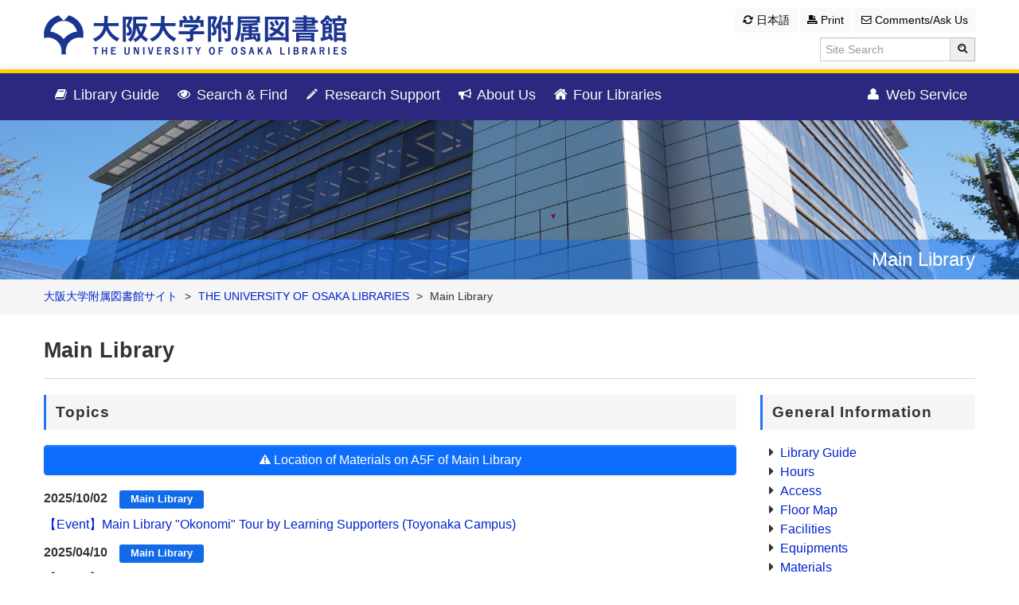

--- FILE ---
content_type: text/html; charset=UTF-8
request_url: https://www.library.osaka-u.ac.jp/en/sougou/?countercd=100001&lang=1&getYear=2021&month=01
body_size: 46932
content:


<!doctype html>
<html lang="en">
	<head>
						<meta name='robots' content='max-image-preview:large' />
	<style>img:is([sizes="auto" i], [sizes^="auto," i]) { contain-intrinsic-size: 3000px 1500px }</style>
	<link rel='dns-prefetch' href='//www.google.com' />
<link rel='dns-prefetch' href='//fonts.googleapis.com' />
<link rel='stylesheet' id='wp-block-library-css' href='https://www.library.osaka-u.ac.jp/en/wp-includes/css/dist/block-library/style.min.css' type='text/css' media='all' />
<style id='classic-theme-styles-inline-css' type='text/css'>
/*! This file is auto-generated */
.wp-block-button__link{color:#fff;background-color:#32373c;border-radius:9999px;box-shadow:none;text-decoration:none;padding:calc(.667em + 2px) calc(1.333em + 2px);font-size:1.125em}.wp-block-file__button{background:#32373c;color:#fff;text-decoration:none}
</style>
<style id='global-styles-inline-css' type='text/css'>
:root{--wp--preset--aspect-ratio--square: 1;--wp--preset--aspect-ratio--4-3: 4/3;--wp--preset--aspect-ratio--3-4: 3/4;--wp--preset--aspect-ratio--3-2: 3/2;--wp--preset--aspect-ratio--2-3: 2/3;--wp--preset--aspect-ratio--16-9: 16/9;--wp--preset--aspect-ratio--9-16: 9/16;--wp--preset--color--black: #000000;--wp--preset--color--cyan-bluish-gray: #abb8c3;--wp--preset--color--white: #ffffff;--wp--preset--color--pale-pink: #f78da7;--wp--preset--color--vivid-red: #cf2e2e;--wp--preset--color--luminous-vivid-orange: #ff6900;--wp--preset--color--luminous-vivid-amber: #fcb900;--wp--preset--color--light-green-cyan: #7bdcb5;--wp--preset--color--vivid-green-cyan: #00d084;--wp--preset--color--pale-cyan-blue: #8ed1fc;--wp--preset--color--vivid-cyan-blue: #0693e3;--wp--preset--color--vivid-purple: #9b51e0;--wp--preset--gradient--vivid-cyan-blue-to-vivid-purple: linear-gradient(135deg,rgba(6,147,227,1) 0%,rgb(155,81,224) 100%);--wp--preset--gradient--light-green-cyan-to-vivid-green-cyan: linear-gradient(135deg,rgb(122,220,180) 0%,rgb(0,208,130) 100%);--wp--preset--gradient--luminous-vivid-amber-to-luminous-vivid-orange: linear-gradient(135deg,rgba(252,185,0,1) 0%,rgba(255,105,0,1) 100%);--wp--preset--gradient--luminous-vivid-orange-to-vivid-red: linear-gradient(135deg,rgba(255,105,0,1) 0%,rgb(207,46,46) 100%);--wp--preset--gradient--very-light-gray-to-cyan-bluish-gray: linear-gradient(135deg,rgb(238,238,238) 0%,rgb(169,184,195) 100%);--wp--preset--gradient--cool-to-warm-spectrum: linear-gradient(135deg,rgb(74,234,220) 0%,rgb(151,120,209) 20%,rgb(207,42,186) 40%,rgb(238,44,130) 60%,rgb(251,105,98) 80%,rgb(254,248,76) 100%);--wp--preset--gradient--blush-light-purple: linear-gradient(135deg,rgb(255,206,236) 0%,rgb(152,150,240) 100%);--wp--preset--gradient--blush-bordeaux: linear-gradient(135deg,rgb(254,205,165) 0%,rgb(254,45,45) 50%,rgb(107,0,62) 100%);--wp--preset--gradient--luminous-dusk: linear-gradient(135deg,rgb(255,203,112) 0%,rgb(199,81,192) 50%,rgb(65,88,208) 100%);--wp--preset--gradient--pale-ocean: linear-gradient(135deg,rgb(255,245,203) 0%,rgb(182,227,212) 50%,rgb(51,167,181) 100%);--wp--preset--gradient--electric-grass: linear-gradient(135deg,rgb(202,248,128) 0%,rgb(113,206,126) 100%);--wp--preset--gradient--midnight: linear-gradient(135deg,rgb(2,3,129) 0%,rgb(40,116,252) 100%);--wp--preset--font-size--small: 13px;--wp--preset--font-size--medium: 20px;--wp--preset--font-size--large: 36px;--wp--preset--font-size--x-large: 42px;--wp--preset--spacing--20: 0.44rem;--wp--preset--spacing--30: 0.67rem;--wp--preset--spacing--40: 1rem;--wp--preset--spacing--50: 1.5rem;--wp--preset--spacing--60: 2.25rem;--wp--preset--spacing--70: 3.38rem;--wp--preset--spacing--80: 5.06rem;--wp--preset--shadow--natural: 6px 6px 9px rgba(0, 0, 0, 0.2);--wp--preset--shadow--deep: 12px 12px 50px rgba(0, 0, 0, 0.4);--wp--preset--shadow--sharp: 6px 6px 0px rgba(0, 0, 0, 0.2);--wp--preset--shadow--outlined: 6px 6px 0px -3px rgba(255, 255, 255, 1), 6px 6px rgba(0, 0, 0, 1);--wp--preset--shadow--crisp: 6px 6px 0px rgba(0, 0, 0, 1);}:where(.is-layout-flex){gap: 0.5em;}:where(.is-layout-grid){gap: 0.5em;}body .is-layout-flex{display: flex;}.is-layout-flex{flex-wrap: wrap;align-items: center;}.is-layout-flex > :is(*, div){margin: 0;}body .is-layout-grid{display: grid;}.is-layout-grid > :is(*, div){margin: 0;}:where(.wp-block-columns.is-layout-flex){gap: 2em;}:where(.wp-block-columns.is-layout-grid){gap: 2em;}:where(.wp-block-post-template.is-layout-flex){gap: 1.25em;}:where(.wp-block-post-template.is-layout-grid){gap: 1.25em;}.has-black-color{color: var(--wp--preset--color--black) !important;}.has-cyan-bluish-gray-color{color: var(--wp--preset--color--cyan-bluish-gray) !important;}.has-white-color{color: var(--wp--preset--color--white) !important;}.has-pale-pink-color{color: var(--wp--preset--color--pale-pink) !important;}.has-vivid-red-color{color: var(--wp--preset--color--vivid-red) !important;}.has-luminous-vivid-orange-color{color: var(--wp--preset--color--luminous-vivid-orange) !important;}.has-luminous-vivid-amber-color{color: var(--wp--preset--color--luminous-vivid-amber) !important;}.has-light-green-cyan-color{color: var(--wp--preset--color--light-green-cyan) !important;}.has-vivid-green-cyan-color{color: var(--wp--preset--color--vivid-green-cyan) !important;}.has-pale-cyan-blue-color{color: var(--wp--preset--color--pale-cyan-blue) !important;}.has-vivid-cyan-blue-color{color: var(--wp--preset--color--vivid-cyan-blue) !important;}.has-vivid-purple-color{color: var(--wp--preset--color--vivid-purple) !important;}.has-black-background-color{background-color: var(--wp--preset--color--black) !important;}.has-cyan-bluish-gray-background-color{background-color: var(--wp--preset--color--cyan-bluish-gray) !important;}.has-white-background-color{background-color: var(--wp--preset--color--white) !important;}.has-pale-pink-background-color{background-color: var(--wp--preset--color--pale-pink) !important;}.has-vivid-red-background-color{background-color: var(--wp--preset--color--vivid-red) !important;}.has-luminous-vivid-orange-background-color{background-color: var(--wp--preset--color--luminous-vivid-orange) !important;}.has-luminous-vivid-amber-background-color{background-color: var(--wp--preset--color--luminous-vivid-amber) !important;}.has-light-green-cyan-background-color{background-color: var(--wp--preset--color--light-green-cyan) !important;}.has-vivid-green-cyan-background-color{background-color: var(--wp--preset--color--vivid-green-cyan) !important;}.has-pale-cyan-blue-background-color{background-color: var(--wp--preset--color--pale-cyan-blue) !important;}.has-vivid-cyan-blue-background-color{background-color: var(--wp--preset--color--vivid-cyan-blue) !important;}.has-vivid-purple-background-color{background-color: var(--wp--preset--color--vivid-purple) !important;}.has-black-border-color{border-color: var(--wp--preset--color--black) !important;}.has-cyan-bluish-gray-border-color{border-color: var(--wp--preset--color--cyan-bluish-gray) !important;}.has-white-border-color{border-color: var(--wp--preset--color--white) !important;}.has-pale-pink-border-color{border-color: var(--wp--preset--color--pale-pink) !important;}.has-vivid-red-border-color{border-color: var(--wp--preset--color--vivid-red) !important;}.has-luminous-vivid-orange-border-color{border-color: var(--wp--preset--color--luminous-vivid-orange) !important;}.has-luminous-vivid-amber-border-color{border-color: var(--wp--preset--color--luminous-vivid-amber) !important;}.has-light-green-cyan-border-color{border-color: var(--wp--preset--color--light-green-cyan) !important;}.has-vivid-green-cyan-border-color{border-color: var(--wp--preset--color--vivid-green-cyan) !important;}.has-pale-cyan-blue-border-color{border-color: var(--wp--preset--color--pale-cyan-blue) !important;}.has-vivid-cyan-blue-border-color{border-color: var(--wp--preset--color--vivid-cyan-blue) !important;}.has-vivid-purple-border-color{border-color: var(--wp--preset--color--vivid-purple) !important;}.has-vivid-cyan-blue-to-vivid-purple-gradient-background{background: var(--wp--preset--gradient--vivid-cyan-blue-to-vivid-purple) !important;}.has-light-green-cyan-to-vivid-green-cyan-gradient-background{background: var(--wp--preset--gradient--light-green-cyan-to-vivid-green-cyan) !important;}.has-luminous-vivid-amber-to-luminous-vivid-orange-gradient-background{background: var(--wp--preset--gradient--luminous-vivid-amber-to-luminous-vivid-orange) !important;}.has-luminous-vivid-orange-to-vivid-red-gradient-background{background: var(--wp--preset--gradient--luminous-vivid-orange-to-vivid-red) !important;}.has-very-light-gray-to-cyan-bluish-gray-gradient-background{background: var(--wp--preset--gradient--very-light-gray-to-cyan-bluish-gray) !important;}.has-cool-to-warm-spectrum-gradient-background{background: var(--wp--preset--gradient--cool-to-warm-spectrum) !important;}.has-blush-light-purple-gradient-background{background: var(--wp--preset--gradient--blush-light-purple) !important;}.has-blush-bordeaux-gradient-background{background: var(--wp--preset--gradient--blush-bordeaux) !important;}.has-luminous-dusk-gradient-background{background: var(--wp--preset--gradient--luminous-dusk) !important;}.has-pale-ocean-gradient-background{background: var(--wp--preset--gradient--pale-ocean) !important;}.has-electric-grass-gradient-background{background: var(--wp--preset--gradient--electric-grass) !important;}.has-midnight-gradient-background{background: var(--wp--preset--gradient--midnight) !important;}.has-small-font-size{font-size: var(--wp--preset--font-size--small) !important;}.has-medium-font-size{font-size: var(--wp--preset--font-size--medium) !important;}.has-large-font-size{font-size: var(--wp--preset--font-size--large) !important;}.has-x-large-font-size{font-size: var(--wp--preset--font-size--x-large) !important;}
:where(.wp-block-post-template.is-layout-flex){gap: 1.25em;}:where(.wp-block-post-template.is-layout-grid){gap: 1.25em;}
:where(.wp-block-columns.is-layout-flex){gap: 2em;}:where(.wp-block-columns.is-layout-grid){gap: 2em;}
:root :where(.wp-block-pullquote){font-size: 1.5em;line-height: 1.6;}
</style>
<link rel='stylesheet' id='contact-form-7-css' href='https://www.library.osaka-u.ac.jp/en/wp-content/plugins/contact-form-7/includes/css/styles.css' type='text/css' media='all' />
<link rel='stylesheet' id='contact-form-7-confirm-css' href='https://www.library.osaka-u.ac.jp/en/wp-content/plugins/contact-form-7-add-confirm/includes/css/styles.css' type='text/css' media='all' />
<link rel='stylesheet' id='googleFonts-css' href='//fonts.googleapis.com/css?family=Lato%3A400%2C700%2C400italic%2C700italic' type='text/css' media='all' />
<!--[if lt IE 9]>
<link rel='stylesheet' id='bones-ie-only-css' href='https://www.library.osaka-u.ac.jp/en/wp-content/themes/cw_theme_en/library/css/ie.css' type='text/css' media='all' />
<![endif]-->
<script type="text/javascript" src="https://www.library.osaka-u.ac.jp/en/wp-includes/js/jquery/jquery.min.js" id="jquery-core-js"></script>
<script type="text/javascript" src="https://www.library.osaka-u.ac.jp/en/wp-includes/js/jquery/jquery-migrate.min.js" id="jquery-migrate-js"></script>
<script type="text/javascript" src="https://www.library.osaka-u.ac.jp/en/wp-content/themes/cw_theme_en/library/js/libs/modernizr.custom.min.js" id="bones-modernizr-js"></script>
<link rel="https://api.w.org/" href="https://www.library.osaka-u.ac.jp/en/wp-json/" /><link rel="alternate" title="JSON" type="application/json" href="https://www.library.osaka-u.ac.jp/en/wp-json/wp/v2/pages/7068" /><link rel="canonical" href="https://www.library.osaka-u.ac.jp/en/sougou/" />
<link rel='shortlink' href='https://www.library.osaka-u.ac.jp/en/?p=7068' />
<link rel="alternate" title="oEmbed (JSON)" type="application/json+oembed" href="https://www.library.osaka-u.ac.jp/en/wp-json/oembed/1.0/embed?url=https%3A%2F%2Fwww.library.osaka-u.ac.jp%2Fen%2Fsougou%2F" />
<link rel="alternate" title="oEmbed (XML)" type="text/xml+oembed" href="https://www.library.osaka-u.ac.jp/en/wp-json/oembed/1.0/embed?url=https%3A%2F%2Fwww.library.osaka-u.ac.jp%2Fen%2Fsougou%2F&#038;format=xml" />
<link rel="alternate" hreflang="ja" href="https://www.library.osaka-u.ac.jp/sougou/" />
<link rel="alternate" hreflang="en" href="https://www.library.osaka-u.ac.jp/en/sougou/" />
<link rel="icon" href="https://www.library.osaka-u.ac.jp/en/wp-content/uploads/sites/2/cropped-logo-32x32.jpg" sizes="32x32" />
<link rel="icon" href="https://www.library.osaka-u.ac.jp/en/wp-content/uploads/sites/2/cropped-logo-192x192.jpg" sizes="192x192" />
<link rel="apple-touch-icon" href="https://www.library.osaka-u.ac.jp/en/wp-content/uploads/sites/2/cropped-logo-180x180.jpg" />
<meta name="msapplication-TileImage" content="https://www.library.osaka-u.ac.jp/en/wp-content/uploads/sites/2/cropped-logo-270x270.jpg" />
				
		<meta charset="utf-8">
<meta http-equiv="X-UA-Compatible" content="IE=edge">
<meta name="description" content="">
<meta name="viewport" content="width=device-width, initial-scale=0.8">
<meta name="author" content="">
<link href="/css/bootstrap.min.css" rel="stylesheet" media="screen,print">
<link href="/css/font-awesome.css" rel="stylesheet" media="screen,print">
<link href="/css/bootstrap-responsive.min.css" rel="stylesheet" media="screen">
<!--<link href="/css/bootstrap-print.css" rel="stylesheet" media="print">-->
<link href="/css/main.css" rel="stylesheet" media="screen,print">
<link href="https://cdnjs.cloudflare.com/ajax/libs/lightbox2/2.7.1/css/lightbox.css" rel="stylesheet">
<!-- Le HTML5 shim, for IE6-8 support of HTML5 elements -->
<!--[if lt IE 9]>
      <script src="//html5shim.googlecode.com/svn/trunk/html5.js"></script>
<![endif]-->
<script src="/js/vendor/jquery-1.8.3.min.js"></script>
<script src="/js/vendor/modernizr-2.6.1-respond-1.1.0.min.js"></script>
<script src="/js/Placeholders.min.js"></script>
<script src="https://cdnjs.cloudflare.com/ajax/libs/lightbox2/2.7.1/js/lightbox.min.js" type="text/javascript"></script>
<script>
	Placeholders.init({ // hacking code against disenabling placeholder on IE9
		live: true, //Apply to future and modified elements too
		hideOnFocus: true //Hide the placeholder when the element receives focus
	});
	!function ($) { // hacking code against disfunction of collapsing navbar link on iOS5 or higher
		$(function(){
		// Fix for dropdowns on mobile devices
			$('body').on('touchstart.dropdown', '.dropdown-menu', function (e) {
				e.stopPropagation();
			});
			$(document).on('click','.dropdown-menu a',function(){
				document.location = $(this).attr('href');
			});
		})
	}(window.jQuery) // https://github.com/twitter/bootstrap/issues/4550
	function converter(M){	// メールアドレス表示
		var str = "", str_as = "";
		for(var i = 0; i < M.length; i++){
			str_as = M.charCodeAt(i);
			str += String.fromCharCode(str_as + 1);
		}
		return str;
	}

	$(document).ready(function(){
	//if(window.matchMedia("(max-width:979px)").matches){

	var device = navigator.userAgent;
	if((device.indexOf('iPhone') > 0 && device.indexOf('iPad') == -1) || device.indexOf('iPod') > 0 || device.indexOf('Android') > 0){//スマホ・タブレット時のみ適用
	// レスポンシブ用aタグ動作対応
	$(".dropdown").on("click", "a", function(e) {
		var _this = $(this);
		var _href = _this.attr("href");

		if (_href.charAt(0,1) == "#") {
			e.preventDefault();
			var _target  = $(_href == "#" || _href == "" ? $("html") : _href);
			if (_target.length == "0") _target = $("html");
			var position = _target.offset().top;
			var _scroll  = _this.data("scroll");
			if (_scroll !== undefined) position = position + Number(_scroll);
			if (position <= 0) position = 1;	//Android2系でスクロールのバグ対策
			$("html, body").animate({scrollTop : position} ,500, "swing");
			return false;
			}
		});
	}
});
</script>

					<title>Main Library | The University of Osaka Libraries</title>
					
		<link rel="shortcut icon" href="/img/favicon.ico">

	</head>
	
	<body data-rsssl=1>
		<div id="pagetop" class="navbar navbar-inverse navbar-static-top">
	<div class="container">
		<div class="logo_area">
			<div>
				<a href="/en"><img src="/img/uosakalib_logo_new.gif" alt="The University of Osaka Libraries" title="The University of Osaka Libraries"></a>
			</div>
			<div>
				<div class="nav-btn">
					<a id="site-search" class="btn btn-light btn-small visible-phone" data-toggle="collapse" href="#collapse-search" role="button"><i class="icon-search"></i> Site Search</a>

					<a class="btn btn-light btn-small" href="https://www.library.osaka-u.ac.jp/sougou/"><i class="icon-refresh"></i>&nbsp;日本語</a>					<!-- <a class="btn btn-light btn-small hidden-phone" href="" role="button"><i class="icon-refresh"></i> English</a> -->
					<!-- <a class="btn btn-light btn-small" href="###" role="button"><i class="icon-refresh"></i> 日本語</a> -->


																		<a class="btn btn-light btn-small hidden-phone" href="https://www.library.osaka-u.ac.jp/en/sougou/?print" role="button" target="_blank"><i class="icon-print"></i> Print</a>
																<a class="btn btn-light btn-small" href="/en/mform/" role="button"><i class="icon-envelope"></i> Comments/Ask Us</a>
				</div>

				<form id="collapse-search" action="https://www.google.com/search" method="get" class="collapse navbar-search visible-phone">
					<div class="controls">
						<div class="input-append" style="margin-bottom: 0;">
							<input type="hidden" name="hl" value="en">
							<input type="hidden" name="as_sitesearch" value="https://www.library.osaka-u.ac.jp/">
							<input type="text" name="q" value="" class="input-medium" placeholder="Site Search">
							<button class="btn" type="submit"><i class="icon-search"></i></button>
						</div>
					</div>
				</form>
				<form action="https://www.google.com/search" method="get" class="navbar-search hidden-phone">
					<div class="controls">
						<div class="input-append" style="margin-bottom: 0;">
							<input type="hidden" name="hl" value="en">
							<input type="hidden" name="as_sitesearch" value="https://www.library.osaka-u.ac.jp/">
							<input type="text" name="q" value="" class="input-medium" placeholder="Site Search">
							<button class="btn" type="submit"><i class="icon-search"></i></button>
						</div>
					</div>
				</form>
			</div>
		</div>
	</div>
	<div class="navbar-inner">
		<div class="container">
			<a class="btn btn-navbar" data-toggle="collapse" data-target=".nav-collapse">
				<span class="icon-bar"></span>
				<span class="icon-bar"></span>
				<span class="icon-bar"></span>
				<span class="ham-menu">MENU</span>
			</a>
			<div class="nav-collapse">
				<ul class="nav">
					<li class="dropdown menu-list en">
						<a href="#" class="dropdown-toggle" data-toggle="dropdown"><i class="icon-book"></i>&nbsp;Library Guide <b class="caret"></b></a>
						<div class="dropdown-menu mega-menu">
							<div class="container">
								<div class="row">
									<div class="span4">
										<p>Hours and Locations</p>
										<ul class="unstyled">
											<li class="bb-none"><a href="/en/guide_eng/hours_access_eng/">Hours and Locations</a></li>
										</ul>
										<p>Entering the Library and Library Card</p>
										<ul class="unstyled">
											<li><a href="/en/guide_eng/membership1_eng/">For Students, Faculty and Staff</a></li>
											<li><a href="/en/guide_eng/membership2_eng/">For Alumni, Visitors</a></li>
										</ul>
									</div>
									<div class="span4">
										<p>Checkout/Return/Copying Service</p>
										<ul class="unstyled">
											<li><a href="/en/guide_eng/borrow_eng/">Checkout/Return</a></li>
											<li class="bb-none"><a href="/en/guide_eng/copy_eng/">Copying Service</a></li>
										</ul>
										<p>Facilities/Equipment</p>
										<ul class="unstyled">
											<li><a href="/en/guide_eng/facilities_eng/">Facilities/Equipment</a></li>
										</ul>
									</div>
									<div class="span4">
										<p>Access Materials</p>
										<ul class="unstyled">
											<li><a href="/en/guide_eng/toriyose_eng/">Requesting materials and copies</a></li>
											<li><a href="/en/guide_eng/houmon_eng/">Visiting other academic libraries</a></li>
											<li><a href="/en/guide_eng/ppv/">Elsevier ScienceDirect Pay-Per-View Prepaid Service</a></li>
										</ul>
									</div>
								</div>
							</div>
						</div>
					</li>
					<li class="dropdown menu-list en">
						<a href="#" class="dropdown-toggle" data-toggle="dropdown"><i class="icon-eye-open"></i> Search & Find <b class="caret"></b></a>
						<div class="dropdown-menu mega-menu">
							<div class="container">
								<div class="row">
									<div class="span3">
										<p>Discovery Service</p>
										<ul class="unstyled">
											<li><a href="http://search.ebscohost.com/login.aspx?direct=true&site=eds-live&scope=site&type=0&mode=and&lang=en&authtype=ip,guest&custid=s1248554&groupid=main">Discovery Service <i class="icon-external-link"></i></a></li>
										</ul>
									</div>
									<div class="span3">
										<p>Library Catalog (OPAC)</p>
										<ul class="unstyled">
											<li><a href="https://opac.library.osaka-u.ac.jp/?lang=1">Library Catalog <i class="icon-external-link"></i></a></li>
											<li class="bb-none"><a href="/en/resource_eng/opac_eng/">How to use Online Catalog</a></li>
										</ul>
										<p>Collection / Digitized Materials</p>
										<ul class="unstyled">
											<li class="bb-none"><a href="/resource/collection/">Collection</a></li>
										</ul>
										<p>Doctoral Thesis</p>
										<ul class="unstyled">
											<li><a href="/en/resource_eng/thesis_eng/">Doctoral Theses/Dissertations</a></li>
										</ul>
									</div>
									<div class="span3">
										<p>E-Journals / E-Books</p>
										<ul class="unstyled">
											<li><a href="https://publications.ebsco.com/c/6zefm4">Title list <i class="icon-external-link"></i></a></li>
											<li><a href="/en/resource_eng/ej_platform_eng/">Lists of e-Journals by Publisher / Vendor</a></li>
											<li class="bb-none"><a href="/en/resource_eng/ebook_eng/">Lists of e-Books by Publisher / Vendor</a></li>
										</ul>
										<p>Databases</p>
										<ul class="unstyled">
											<li><a href="/en/resource_eng/database_eng/">Databases</a></li>
											<li><a href="/en/resource_eng/db_usage_eng/">How to use databases</a></li>
										</ul>
									</div>
									<div class="span3">
										<p>Academic institutional repository</p>
										<ul class="unstyled">
											<li><a href="https://ir.library.osaka-u.ac.jp/?lang=1">OUKA(The University of Osaka Institutional Knowledge Archive) <i class="icon-external-link"></i></a></li>
											<li class="bb-none"><a href="https://ir-deposit.library.osaka-u.ac.jp/">Repository Deposit System <i class="icon-external-link"></i></a></li>
										</ul>
										<p>Information / Help</p>
										<ul class="unstyled">
											<li><a href="/en/resource_eng/epolicy_eng/">Appropriate Use Policy for E-resources</a></li>
											<li><a href="/en/resource_eng/eresource_howto_eng/">How to access e-resources</a></li>
											<li><a href="/en/resource_eng/off_campus_eng/">Off Campus Access</a></li>
										</ul>
									</div>
								</div>
							</div>
						</div>
					</li>
					<li class="dropdown menu-list en">
						<a href="#" class="dropdown-toggle" data-toggle="dropdown" id="menu-research"><i class="icon-pencil"></i>&nbsp;Research Support <b class="caret"></b></a>
						<div class="dropdown-menu mega-menu">
							<div class="container">
								<div class="row">
									<div class="span4">
										<p>Research</p>
										<ul class="unstyled">
											<li><a href="/en/research_eng/ta_eng/">Learning Support Desk</a></li>
											<li class="bb-none"><a href="/en/research_eng/reference_desk_eng/">Support by Reference Staff</a></li>
										</ul>
										<p>Seminars and Guidance</p>
										<ul class="unstyled">
											<li><a href="/en/research_eng/workshop/">Seminars and Guidance</a></li>
											<li><a href="/en/research_eng/literacy_eng/">E-learning Materials</a></li>
										</ul>
									</div>
									<div class="span4">
										<p>Writing, submitting and publishing papers</p>
										<ul class="unstyled">
											<li><a href="/en/research_eng/citation_eng/">Citation Guide</a></li>
											<li><a href="/en/research_eng/biblio_eng/">Citation Manager</a></li>
											<li><a href="/en/research_eng/openaccess/">Open Access</a></li>
											<li><a href="/en/research_eng/openaccesspolicy/">Osaka University Open Access Policy</a></li>
										</ul>
									</div>
									<div class="span4">
										<p>Book Purchases</p>
										<ul class="unstyled">
											<li><a href="/en/research_eng/kounyuu_eng/">Book Purchases</a></li>
											<li><a href="/en/research_eng/request_eng/">Book Purchase Request For Students</a></li>
										</ul>
									</div>
								</div>
							</div>
						</div>
					</li>
					<li class="dropdown menu-list en">
						<a href="#" class="dropdown-toggle" data-toggle="dropdown" id="menu-pr"><i class="icon-bullhorn"></i>&nbsp;About Us <b class="caret"></b></a>
						<div class="dropdown-menu mega-menu">
							<div class="container">
								<div class="row">
									<div class="span3">
										<p>About Osaka University Library</p>
										<ul class="unstyled">
											<li><a href="/en/pr_eng/mission_eng/">Philosophy and objectives</a></li>
										</ul>
									</div>
									<div class="span3">
										<p>PR</p>
										<ul class="unstyled">
											<li><a href="/pr/publish/">Publications </a></li>
											<li><a href="/en/pr_eng/enquete_eng/">Library user survey</a></li>
										</ul>
									</div>
									<div class="span3">
										<p>Event</p>
										<ul class="unstyled">
											<li><a href="/en/gakunai/kondan/">Roundtable discussion between Students and the Director and Vice Directors of the University Libraries</a></li>
											<li><a href="/en/pr_eng/gakusen_eng/">Book selection tour</a></li>
										</ul>
									</div>
									<div class="span3">
										<p>Donation</p>
										<ul class="unstyled">
											<li><a href="/pr/donation/">Book Donation</a></li>
										</ul>
									</div>
								</div>
							</div>
						</div>
					</li>

					<li class="dropdown menu-list en">
						<a href="#" class="dropdown-toggle" data-toggle="dropdown" id="menu-library"><i class="icon-home"></i>&nbsp;Four Libraries <b class="caret"></b></a>
						<div class="dropdown-menu mega-menu">
							<div class="container">
								<div class="row">
									<div class="span3">
										<ul class="unstyled">
											<li class="bb-none">
												<a href="/en/sougou/" class="menu-image">
													<div>Main Library</div>
													<img src="/img/navpic_sougou.png" class="hidden-phone" alt="Main Library">
												</a>
											</li>
										</ul>
									</div>
									<div class="span3">
										<ul class="unstyled">
											<li class="bb-none">
												<a href="/en/seimei/" class="menu-image">
													<div>Life Sciences Library</div>
													<img src="/img/navpic_seimei.png" class="hidden-phone" alt="Life Sciences Library">
												</a>
											</li>
										</ul>
									</div>
									<div class="span3">
										<ul class="unstyled">
											<li class="bb-none">
												<a href="/en/rikou/" class="menu-image">
													<div>Science and Engineering Library</div>
													<img src="/img/navpic_rikou.jpg" class="hidden-phone" alt="Science and Engineering Library">
												</a>
											</li>
										</ul>
									</div>
									<div class="span3">
										<ul class="unstyled">
											<li class="bb-none">
												<a href="/en/gaikoku/" class="menu-image">
													<div>International Studies Library</div>
													<img src="/img/navpic_gaikoku.png" class="hidden-phone" alt="International Studies Library">
												</a>
											</li>
										</ul>
									</div>
								</div>
							</div>
						</div>
					</li>
				</ul>
				<ul class="nav pull-right">
					<li class="dropdown en">
						<a href="#" class="dropdown-toggle" data-toggle="dropdown" id="menu-webserv">
							<i class="icon-user"></i>&nbsp;Web Service <b class="caret"></b>
						</a>
						<ul class="dropdown-menu webserv">
							<li><a href="https://opac.library.osaka-u.ac.jp/opac/odr_stat/?lang=1"><i class="icon-caret-right"></i>View Borrowing and Hold Status</a></li>
							<li><a href="https://opac.library.osaka-u.ac.jp/opac/ill/?lang=1"><i class="icon-caret-right"></i>Request Books or Copies via Interlibrary Loan (ILL)</a></li>
							<li><a href="https://opac.library.osaka-u.ac.jp/opac/ill/?reqCode=list&lang=1"><i class="icon-caret-right"></i>View ILL Request Status</a></li>
							<li><a href="https://opac.library.osaka-u.ac.jp/opac/us_info/?lang=1"><i class="icon-caret-right"></i>Edit Your Personal Information</a></li>
							<li><a href="https://opac.library.osaka-u.ac.jp/opac/rsv/?lang=1"><i class="icon-caret-right"></i>Reserve Rooms</a></li>
							<li><a href="https://opac.library.osaka-u.ac.jp/opac/mpr/list/?lang=1&grp=lec"><i class="icon-caret-right"></i>Apply Seminars and Guidance</a></li>
							<li><a href="https://opac.library.osaka-u.ac.jp/opac/mpr/stat/?lang=1&grp=lec"><i class="icon-caret-right"></i>View Seminars and Guidance Application status</a></li>
						</ul>
					</li>
				</ul>
			</div><!-- /.nav-collapse END -->
		</div><!--/.container END -->
	</div><!-- .navbar-inner END -->
</div><!-- /.navbar navbar-fixed-top END-->



				<div id="inner-content" class="wrap cf sougou">
				<section class="jumbotron breadcrumb-area">
			<div class="container">
				<div class="breadcrumbs" typeof="BreadcrumbList" vocab="https://schema.org/">
					<!-- Breadcrumb NavXT 7.4.1 -->
<span property="itemListElement" typeof="ListItem"><a property="item" typeof="WebPage" title="Go to 大阪大学附属図書館サイト." href="https://www.library.osaka-u.ac.jp" class="main-home" ><span property="name">大阪大学附属図書館サイト</span></a><meta property="position" content="1"></span> &gt; <span property="itemListElement" typeof="ListItem"><a property="item" typeof="WebPage" title="Go to THE UNIVERSITY OF OSAKA LIBRARIES." href="https://www.library.osaka-u.ac.jp/en" class="home" ><span property="name">THE UNIVERSITY OF OSAKA LIBRARIES</span></a><meta property="position" content="2"></span> &gt; <span property="itemListElement" typeof="ListItem"><span property="name" class="post post-page current-item">Main Library</span><meta property="url" content="https://www.library.osaka-u.ac.jp/en/sougou/"><meta property="position" content="3"></span>				</div>
			</div>
		</section>
		

							


									<section class="jumbotron hero-sougou">
	<div class="lib-name">
		<div class="container">Main Library</div>
	</div>
</section>

<header class="jumbotron subhead sougou">
	<div class="container">
		<h1>Main Library</h1>
	</div>
</header>

<div id="wrap"><!-- for sticky footer -->
	<div class="container">
		<div class="row">
			<div id="news-area-sub" class="span9">
				<h2>Topics</h2>
				<p>
					<strong><a href="/en/news/sougou_A5F_location_after_2015summer_eng/" class="btn btn-block btn-primary"><i class="icon-warning-sign"></i> Location of Materials on A5F of Main Library</a></strong>
				</p>

				<dl>
					<!-- 記事一覧ここから -->
					<dt>
<!--カテゴリで分岐　-->
<span class="pubdate">2025/10/02</span><!--総合図書館の場合--><span class="label label-sougou label-sougou-en">Main Library</span>
</dt>
<dd><a href="https://www.library.osaka-u.ac.jp/en/news/20251002_sougou/">【Event】Main Library "Okonomi" Tour by Learning Supporters (Toyonaka Campus)</a></dd>

<dt>
<!--カテゴリで分岐　-->
<span class="pubdate">2025/04/10</span><!--総合図書館の場合--><span class="label label-sougou label-sougou-en">Main Library</span>
</dt>
<dd><a href="https://www.library.osaka-u.ac.jp/en/news/20250409_sougou/">【Event】Library Tour by Learning Supporters at Main Library, Toyonaka Campus (April 17 - 23)</a></dd>

<dt>
<!--カテゴリで分岐　-->
<span class="pubdate">2024/05/31</span><!--総合図書館の場合--><span class="label label-sougou label-sougou-en">Main Library</span>
</dt>
<dd><a href="https://www.library.osaka-u.ac.jp/en/news/20240531_sougou/">【Workshop】Job Hunting Advice for International Students(June 10th &#038; June 17th)</a></dd>

<dt>
<!--カテゴリで分岐　-->
<span class="pubdate">2022/03/22</span><!--総合図書館の場合--><span class="label label-sougou label-sougou-en">Main Library</span>
</dt>
<dd><a href="https://www.library.osaka-u.ac.jp/en/news/20220322_sougou/">Main Library: the Automated Stacks will be suspended (3/31)</a></dd>

<dt>
<!--カテゴリで分岐　-->
<span class="pubdate">2021/10/05</span><!--総合図書館の場合--><span class="label label-sougou label-sougou-en">Main Library</span>
</dt>
<dd><a href="https://www.library.osaka-u.ac.jp/en/news/20211005_sougou/">【Event】Library Tour by Learning Supporters (Main Library, Oct. 11-18)</a></dd>


					<!-- /記事一覧ここまで -->
				</dl>
				<div class="text-center"><a class="btn btn-outline-secondary btn-right-angle" href="/en/news/news_archive_sougou/">more…</a></div>

				<h2 id="calendar">Calendar</h2>
				<div>
					
<style>
ul#nend {
margin: 10px 0 0;
list-style-type: none;
width: 100%;
font-size: 0px;
}
ul#nend li {
display: inline-block;
-webkit-box-sizing: border-box;
-moz-box-sizing: border-box;
-o-box-sizing: border-box;
-ms-box-sizing: border-box;
box-sizing: border-box;
margin: 0;
padding: 10px 0 5px;
font-size:16px;
}
ul#nend li:nth-child(1){
border-bottom: 1px solid #999;
width: 35%;
}
ul#nend li:nth-child(2){
border-left: 1px solid #999;
border-right: 1px solid #999;
border-top: 1px solid #999;
border-top-left-radius: 0.3em;
border-top-right-radius: 0.3em;
font-weight: bold;
text-align: center;
width: 30%;
}
ul#nend li:nth-child(3){
border-bottom: 1px solid #999;
text-align: right;
width: 35%;
}
ul#month_links {
margin: 0;
padding: 15px 2%;
list-style-type: none;
width: 100%;
font-size: 0px;
}
ul#month_links li {
display: inline-block;
-webkit-box-sizing: border-box;
-moz-box-sizing: border-box;
-o-box-sizing: border-box;
-ms-box-sizing: border-box;
box-sizing: border-box;
margin: 0;
padding: 0;
width: 8%;
text-align: center;
font-size:16px;
}
p#month_links span {
margin-left: 18px;
}
caption {
font-size: 1.25em;
font-weight: bold;
padding: 10px 0;
}
th {
background-color: #efefef;
white-space: nowrap;
}
th, td {
margin: 0;
padding: 0.3em;
word-break: break-all;
}
ul#nend li:nth-child(1){
border-bottom: 1px solid #999;
width: 35%;
padding-left: 10px;/* 追加 */
}
ul#nend li:nth-child(3){
	border-bottom: 1px solid #999;
	text-align: right;
	width: 35%;
	padding-right: 10px;/* 追加 */
}
/* 開館種別ごとの背景色（「カラーユニバーサルデザイン推奨配色セット」による） */
.normal { /* 平日（通常開館）→ 白色 */
background-color: #fff;
}
.weekend { /* 土日（通常開館）→ 空色 */
background-color: rgb(102,204,255);
}
.short { /* 平日（短縮開館）→ ベージュ */
background-color: rgb(237,197,143);
}
.short_weekend { /* 土日（延長開館）→ 黄色 */
background-color: rgb(250,245,0);
}
.long { /* 平日（延長開館）→ 青 */
color: #fff;
background-color: rgb(0,65,255);
}
.all_night { /* 平日（終夜開館）→ オレンジ */
background-color: rgb(255,153,0);
}
.closed { /* 休館 → 赤 */
color: #fff;
background-color: rgb(255,40,0);
}

table.table-bordered th{
	width: 14%;
}
</style>




	<ul id="nend">
		<li>&lt;&lt; Previous Fiscal Year</li>
		<li>2020 Fiscal Year</li>
		<li>Next Fiscal Year &gt;&gt;</li>
	</ul>

	<ul id="month_links">
		<li><a href='?countercd=100001&lang=1&getYear=2020&month=04#calendar'>Apr</a></li>
		<li><a href='?countercd=100001&lang=1&getYear=2020&month=05#calendar'>May</a></li>
		<li><a href='?countercd=100001&lang=1&getYear=2020&month=06#calendar'>Jun</a></li>
		<li><a href='?countercd=100001&lang=1&getYear=2020&month=07#calendar'>Jul</a></li>
		<li><a href='?countercd=100001&lang=1&getYear=2020&month=08#calendar'>Aug</a></li>
		<li><a href='?countercd=100001&lang=1&getYear=2020&month=09#calendar'>Sep</a></li>
		<li><a href='?countercd=100001&lang=1&getYear=2020&month=10#calendar'>Oct</a></li>
		<li><a href='?countercd=100001&lang=1&getYear=2020&month=11#calendar'>Nov</a></li>
		<li><a href='?countercd=100001&lang=1&getYear=2020&month=12#calendar'>Dec</a></li>
		<li><strong>Jan</strong></li>
		<li><a href='?countercd=100001&lang=1&getYear=2021&month=02#calendar'>Feb</a></li>
		<li><a href='?countercd=100001&lang=1&getYear=2021&month=03#calendar'>Mar</a></li>
	</ul>

	<table class="table table-bordered">
		<caption>Jan 2021</caption>
		<tr>
			<th>Sun</th>
			<th>Mon</th>
			<th>Tue</th>
			<th>Wed</th>
			<th>Thu</th>
			<th>Fri</th>
			<th>Sat</th>
		</tr>
		<tr>
			<td class='empty'><br></td>
			<td class='empty'><br></td>
			<td class='empty'><br></td>
			<td class='empty'><br></td>
			<td class='empty'><br></td>
			<td style='background-color: #FFFFFF;'>1<br><br></td>
			<td style='background-color: #FFFFFF;'>2<br><br></td>
		<tr>
			<td style='background-color: #FFFFFF;'>3<br><br></td>
			<td style='background-color: #FFFFFF;'>4<br><br></td>
			<td style='background-color: #FFFFFF;'>5<br><br></td>
			<td style='background-color: #FFFFFF;'>6<br><br></td>
			<td style='background-color: #FFFFFF;'>7<br><br></td>
			<td style='background-color: #FFFFFF;'>8<br><br></td>
			<td style='background-color: #FFFFFF;'>9<br><br></td>
		<tr>
			<td style='background-color: #FFFFFF;'>10<br><br></td>
			<td style='background-color: #FFFFFF;'>11<br><br></td>
			<td style='background-color: #FFFFFF;'>12<br><br></td>
			<td style='background-color: #FFFFFF;'>13<br><br></td>
			<td style='background-color: #FFFFFF;'>14<br><br></td>
			<td style='background-color: #FFFFFF;'>15<br><br></td>
			<td style='background-color: #FFFFFF;'>16<br><br></td>
		<tr>
			<td style='background-color: #FFFFFF;'>17<br><br></td>
			<td style='background-color: #FFFFFF;'>18<br><br></td>
			<td style='background-color: #FFFFFF;'>19<br><br></td>
			<td style='background-color: #FFFFFF;'>20<br><br></td>
			<td style='background-color: #FFFFFF;'>21<br><br></td>
			<td style='background-color: #FFFFFF;'>22<br><br></td>
			<td style='background-color: #FFFFFF;'>23<br><br></td>
		<tr>
			<td style='background-color: #FFFFFF;'>24<br><br></td>
			<td style='background-color: #FFFFFF;'>25<br><br></td>
			<td style='background-color: #FFFFFF;'>26<br><br></td>
			<td style='background-color: #FFFFFF;'>27<br><br></td>
			<td style='background-color: #FFFFFF;'>28<br><br></td>
			<td style='background-color: #FFFFFF;'>29<br><br></td>
			<td style='background-color: #FFFFFF;'>30<br><br></td>
		<tr>
			<td style='background-color: #FFFFFF;'>31<br><br></td>
			<td class='empty'><br></td>
			<td class='empty'><br></td>
			<td class='empty'><br></td>
			<td class='empty'><br></td>
			<td class='empty'><br></td>
			<td class='empty'><br></td>
		</tr>
	</table>


				</div>


				<h2>Opening hours of Learing Support Desk</h2>
				<p>Learning Supporters, graduate student staff in the University of Osaka Libraries in their studies, are available at Learning Support Desks during the following hours.<br>
				You can contact them <a href="/en/sougou/ta_eng/">at Learning Support Desk</a>, <a href="/gakunai/online_study_support/">via online meeting (Google Meet)</a> or <a href="/gakunai/ls/">via LS E-mail form</a>.</p>
				<p><span class="text-error">* Learning Supporters are only available during school terms (April - early August and October - early February).</span></p>
   
				<h3>LS Desk at the Learning Commons (Bldg. B, 2nd floor)</h3>
				<!-- Google calender starts -->
				<div class="gcls-wrap">
				<div class="gls-calendar">
<iframe src="https://calendar.google.com/calendar/embed?height=200&wkst=2&bgcolor=%23ffffff&ctz=Asia%2FTokyo&mode=AGENDA&showCalendars=0&showPrint=0&showTitle=0&title=LS%E3%82%AB%E3%83%AC%E3%83%B3%E3%83%80%E3%83%BC_%E7%B7%8F%E5%90%88%E5%9B%B3%E3%83%A9%E3%83%BC%E3%82%B3%E3%83%A2&src=ZTg3ZDk4MGQ3Y2E0NDdjOWE1YjFiZjljMDg4YzdiNzFkMTEwMmVhYTkyMjY1ZjRmYWIzOWM4MDAyYjA3OGE0MkBncm91cC5jYWxlbmRhci5nb29nbGUuY29t&color=%23039BE5" style="border:solid 1px #777" width="800" height="200" frameborder="0" scrolling="no"></iframe>
				</div>
				</div>
				<!--  Google calender ends -->


			</div><!-- /.span9 -->
			<div class="span3">
				<h2 class="lib-menu">General Information</h2>
<ul>
	<li class="icon-caret-right"><a href="/en/sougou/guide_eng/">Library Guide</a></li>
	<li class="icon-caret-right"><a href="/en/sougou/schedule_eng/">Hours</a></li>
	<li class="icon-caret-right"><a href="/en/sougou/access_eng/">Access</a></li>
	<li class="icon-caret-right"><a href="/en/sougou/floor_eng/">Floor Map</a></li>
	<li class="icon-caret-right"><a href="/en/sougou/facilities_eng/">Facilities</a></li>
	<li class="icon-caret-right"><a href="/en/sougou/equipments_eng/">Equipments</a></li>
	<li class="icon-caret-right"><a href="/en/sougou/materials_eng/">Materials</a></li>
	<li class="icon-caret-right"><a href="/en/sougou/ta_eng/">Learning Support Desk</a></li>
	<li class="icon-caret-right"><a href="/en/sougou/request_eng/">Books Purchase Request</a></li>
</ul>


			</div><!-- /.span3 -->
		</div><!-- /.row -->
	</div><!-- /.container -->
</div><!-- /#wrap -->




							

				</div>



			<!--　使用テンプレートで分岐　-->
						<!--総合図書館の場合--><footer class="jumbotron subhead sougou">
						
			<div id="back" class="jumbotron">
	<a href="#pagetop" class="scroll">Page Top</a>
</div>
<div class="container">
	<div class="row">
		<div class="span10">
			<address><i class="icon-map-marker"></i>&nbsp;<a href="/en/guide_eng/hours_access_eng/">Locations</a>&nbsp;&nbsp;&nbsp;<i class="icon-list"></i>&nbsp;<a href="/en/sitemap/">Sitemap</a><br>
			Copyright &copy; 2012- THE UNIVERSITY OF OSAKA LIBRARIES All rights reserved.</address>
		</div><!-- .span10 -->
		<!-- 大阪大学のロゴを入れる -->
		<div class="span2 text-right">
			<a href="http://www.osaka-u.ac.jp/en"><img width="120" height="52" src="/img/OU_footer_news.png" alt="University of Osaka"></a>
		</div><!-- .span2 .logo_ou -->
	</div><!-- .row -->
</div><!-- .container -->

			</footer>
			
			<!--　スクリプト　-->
			<script src="/js/vendor/bootstrap.min.js"></script>
<script src="/js/plugins.js"></script>
<script>
	$(function () {
		// URLパラメータで指定のタブを開く
		var parameter = location.search;
		if(parameter){
			parameter = parameter.substring(1, parameter.length);
			if(parameter.indexOf('=') != -1){
				var num = parameter.indexOf('=');
			}
			var idName = parameter.substring(0, num);
			var tabNo = parameter.substring(num+1, parameter.length);
			$('ul#' + idName).children().removeClass('active');
			$('ul#' + idName + ' li:nth-child(' + tabNo + ')').addClass('active');
			$('div#' + idName).children().removeClass('active');
			$('div#' + idName + tabNo).addClass('active');
		}
		// ツールチップを使う
		$('.tips').tooltip();
		// 別ホストへのリンクとPDFは新しいウィンドウで開く
		$("a[href*='http://']:not([href*='" + location.hostname + "']),[href*='https://']:not([href*='" + location.hostname + "'])").click(function(){
			window.open(this.href, '_blank');
			return false;
		});
		$("a[href*='.pdf']").attr('target', '_blank');


		//scrollクラスを付けた#で始まるアンカーをクリックした場合に処理
		$('a[href^=#].scroll').click(function() {
			// アンカーの値取得
			var href= $(this).attr("href");
			// 移動先を取得
			var target = $(href == "#" || href == "" ? 'html' : href);
			// 移動先を数値で取得
			var position = target.offset().top;
			// スムーススクロール
			$('body,html').animate({scrollTop: position}, 'slow');
			return false;
		});

	});
</script>			
				<script type="speculationrules">
{"prefetch":[{"source":"document","where":{"and":[{"href_matches":"\/en\/*"},{"not":{"href_matches":["\/en\/wp-*.php","\/en\/wp-admin\/*","\/en\/wp-content\/uploads\/sites\/2\/*","\/en\/wp-content\/*","\/en\/wp-content\/plugins\/*","\/en\/wp-content\/themes\/cw_theme_en\/*","\/en\/*\\?(.+)"]}},{"not":{"selector_matches":"a[rel~=\"nofollow\"]"}},{"not":{"selector_matches":".no-prefetch, .no-prefetch a"}}]},"eagerness":"conservative"}]}
</script>
<script type="text/javascript" id="contact-form-7-js-extra">
/* <![CDATA[ */
var wpcf7 = {"apiSettings":{"root":"https:\/\/www.library.osaka-u.ac.jp\/en\/wp-json\/contact-form-7\/v1","namespace":"contact-form-7\/v1"}};
/* ]]> */
</script>
<script type="text/javascript" src="https://www.library.osaka-u.ac.jp/en/wp-content/plugins/contact-form-7/includes/js/scripts.js" id="contact-form-7-js"></script>
<script type="text/javascript" src="https://www.library.osaka-u.ac.jp/en/wp-includes/js/jquery/jquery.form.min.js" id="jquery-form-js"></script>
<script type="text/javascript" src="https://www.library.osaka-u.ac.jp/en/wp-content/plugins/contact-form-7-add-confirm/includes/js/scripts.js" id="contact-form-7-confirm-js"></script>
<script type="text/javascript" src="https://www.google.com/recaptcha/api.js?render=6LeNlXQrAAAAANODbtkf4P3BQDt0dLQsCQT1pyB4" id="google-recaptcha-js"></script>
<script type="text/javascript" id="cf7-recaptcha-v3-js-extra">
/* <![CDATA[ */
var cf7Recaptcha = {"siteKey":"6LeNlXQrAAAAANODbtkf4P3BQDt0dLQsCQT1pyB4"};
/* ]]> */
</script>
<script type="text/javascript" src="https://www.library.osaka-u.ac.jp/en/wp-content/themes/cw_theme_en/common/js/cf7-recaptcha-v3.js" id="cf7-recaptcha-v3-js"></script>
<script type="text/javascript" src="https://www.library.osaka-u.ac.jp/en/wp-content/themes/cw_theme_en/library/js/scripts.js" id="bones-js-js"></script>


		<script type='text/javascript'>
<!--
document.write("<img style='display:none;' src='https://www.library.osaka-u.ac.jp/acc/acclog.cgi?");
document.write("referrer="+document.referrer+"&");
document.write("width="+screen.width+"&");
document.write("height="+screen.height+"&");
document.write("color="+screen.colorDepth+"'>");
// -->
</script>

	</body>

</html> <!-- end of site. what a ride! -->


--- FILE ---
content_type: text/html; charset=utf-8
request_url: https://www.google.com/recaptcha/api2/anchor?ar=1&k=6LeNlXQrAAAAANODbtkf4P3BQDt0dLQsCQT1pyB4&co=aHR0cHM6Ly93d3cubGlicmFyeS5vc2FrYS11LmFjLmpwOjQ0Mw..&hl=en&v=PoyoqOPhxBO7pBk68S4YbpHZ&size=invisible&anchor-ms=20000&execute-ms=30000&cb=rx519u2ey2zd
body_size: 48801
content:
<!DOCTYPE HTML><html dir="ltr" lang="en"><head><meta http-equiv="Content-Type" content="text/html; charset=UTF-8">
<meta http-equiv="X-UA-Compatible" content="IE=edge">
<title>reCAPTCHA</title>
<style type="text/css">
/* cyrillic-ext */
@font-face {
  font-family: 'Roboto';
  font-style: normal;
  font-weight: 400;
  font-stretch: 100%;
  src: url(//fonts.gstatic.com/s/roboto/v48/KFO7CnqEu92Fr1ME7kSn66aGLdTylUAMa3GUBHMdazTgWw.woff2) format('woff2');
  unicode-range: U+0460-052F, U+1C80-1C8A, U+20B4, U+2DE0-2DFF, U+A640-A69F, U+FE2E-FE2F;
}
/* cyrillic */
@font-face {
  font-family: 'Roboto';
  font-style: normal;
  font-weight: 400;
  font-stretch: 100%;
  src: url(//fonts.gstatic.com/s/roboto/v48/KFO7CnqEu92Fr1ME7kSn66aGLdTylUAMa3iUBHMdazTgWw.woff2) format('woff2');
  unicode-range: U+0301, U+0400-045F, U+0490-0491, U+04B0-04B1, U+2116;
}
/* greek-ext */
@font-face {
  font-family: 'Roboto';
  font-style: normal;
  font-weight: 400;
  font-stretch: 100%;
  src: url(//fonts.gstatic.com/s/roboto/v48/KFO7CnqEu92Fr1ME7kSn66aGLdTylUAMa3CUBHMdazTgWw.woff2) format('woff2');
  unicode-range: U+1F00-1FFF;
}
/* greek */
@font-face {
  font-family: 'Roboto';
  font-style: normal;
  font-weight: 400;
  font-stretch: 100%;
  src: url(//fonts.gstatic.com/s/roboto/v48/KFO7CnqEu92Fr1ME7kSn66aGLdTylUAMa3-UBHMdazTgWw.woff2) format('woff2');
  unicode-range: U+0370-0377, U+037A-037F, U+0384-038A, U+038C, U+038E-03A1, U+03A3-03FF;
}
/* math */
@font-face {
  font-family: 'Roboto';
  font-style: normal;
  font-weight: 400;
  font-stretch: 100%;
  src: url(//fonts.gstatic.com/s/roboto/v48/KFO7CnqEu92Fr1ME7kSn66aGLdTylUAMawCUBHMdazTgWw.woff2) format('woff2');
  unicode-range: U+0302-0303, U+0305, U+0307-0308, U+0310, U+0312, U+0315, U+031A, U+0326-0327, U+032C, U+032F-0330, U+0332-0333, U+0338, U+033A, U+0346, U+034D, U+0391-03A1, U+03A3-03A9, U+03B1-03C9, U+03D1, U+03D5-03D6, U+03F0-03F1, U+03F4-03F5, U+2016-2017, U+2034-2038, U+203C, U+2040, U+2043, U+2047, U+2050, U+2057, U+205F, U+2070-2071, U+2074-208E, U+2090-209C, U+20D0-20DC, U+20E1, U+20E5-20EF, U+2100-2112, U+2114-2115, U+2117-2121, U+2123-214F, U+2190, U+2192, U+2194-21AE, U+21B0-21E5, U+21F1-21F2, U+21F4-2211, U+2213-2214, U+2216-22FF, U+2308-230B, U+2310, U+2319, U+231C-2321, U+2336-237A, U+237C, U+2395, U+239B-23B7, U+23D0, U+23DC-23E1, U+2474-2475, U+25AF, U+25B3, U+25B7, U+25BD, U+25C1, U+25CA, U+25CC, U+25FB, U+266D-266F, U+27C0-27FF, U+2900-2AFF, U+2B0E-2B11, U+2B30-2B4C, U+2BFE, U+3030, U+FF5B, U+FF5D, U+1D400-1D7FF, U+1EE00-1EEFF;
}
/* symbols */
@font-face {
  font-family: 'Roboto';
  font-style: normal;
  font-weight: 400;
  font-stretch: 100%;
  src: url(//fonts.gstatic.com/s/roboto/v48/KFO7CnqEu92Fr1ME7kSn66aGLdTylUAMaxKUBHMdazTgWw.woff2) format('woff2');
  unicode-range: U+0001-000C, U+000E-001F, U+007F-009F, U+20DD-20E0, U+20E2-20E4, U+2150-218F, U+2190, U+2192, U+2194-2199, U+21AF, U+21E6-21F0, U+21F3, U+2218-2219, U+2299, U+22C4-22C6, U+2300-243F, U+2440-244A, U+2460-24FF, U+25A0-27BF, U+2800-28FF, U+2921-2922, U+2981, U+29BF, U+29EB, U+2B00-2BFF, U+4DC0-4DFF, U+FFF9-FFFB, U+10140-1018E, U+10190-1019C, U+101A0, U+101D0-101FD, U+102E0-102FB, U+10E60-10E7E, U+1D2C0-1D2D3, U+1D2E0-1D37F, U+1F000-1F0FF, U+1F100-1F1AD, U+1F1E6-1F1FF, U+1F30D-1F30F, U+1F315, U+1F31C, U+1F31E, U+1F320-1F32C, U+1F336, U+1F378, U+1F37D, U+1F382, U+1F393-1F39F, U+1F3A7-1F3A8, U+1F3AC-1F3AF, U+1F3C2, U+1F3C4-1F3C6, U+1F3CA-1F3CE, U+1F3D4-1F3E0, U+1F3ED, U+1F3F1-1F3F3, U+1F3F5-1F3F7, U+1F408, U+1F415, U+1F41F, U+1F426, U+1F43F, U+1F441-1F442, U+1F444, U+1F446-1F449, U+1F44C-1F44E, U+1F453, U+1F46A, U+1F47D, U+1F4A3, U+1F4B0, U+1F4B3, U+1F4B9, U+1F4BB, U+1F4BF, U+1F4C8-1F4CB, U+1F4D6, U+1F4DA, U+1F4DF, U+1F4E3-1F4E6, U+1F4EA-1F4ED, U+1F4F7, U+1F4F9-1F4FB, U+1F4FD-1F4FE, U+1F503, U+1F507-1F50B, U+1F50D, U+1F512-1F513, U+1F53E-1F54A, U+1F54F-1F5FA, U+1F610, U+1F650-1F67F, U+1F687, U+1F68D, U+1F691, U+1F694, U+1F698, U+1F6AD, U+1F6B2, U+1F6B9-1F6BA, U+1F6BC, U+1F6C6-1F6CF, U+1F6D3-1F6D7, U+1F6E0-1F6EA, U+1F6F0-1F6F3, U+1F6F7-1F6FC, U+1F700-1F7FF, U+1F800-1F80B, U+1F810-1F847, U+1F850-1F859, U+1F860-1F887, U+1F890-1F8AD, U+1F8B0-1F8BB, U+1F8C0-1F8C1, U+1F900-1F90B, U+1F93B, U+1F946, U+1F984, U+1F996, U+1F9E9, U+1FA00-1FA6F, U+1FA70-1FA7C, U+1FA80-1FA89, U+1FA8F-1FAC6, U+1FACE-1FADC, U+1FADF-1FAE9, U+1FAF0-1FAF8, U+1FB00-1FBFF;
}
/* vietnamese */
@font-face {
  font-family: 'Roboto';
  font-style: normal;
  font-weight: 400;
  font-stretch: 100%;
  src: url(//fonts.gstatic.com/s/roboto/v48/KFO7CnqEu92Fr1ME7kSn66aGLdTylUAMa3OUBHMdazTgWw.woff2) format('woff2');
  unicode-range: U+0102-0103, U+0110-0111, U+0128-0129, U+0168-0169, U+01A0-01A1, U+01AF-01B0, U+0300-0301, U+0303-0304, U+0308-0309, U+0323, U+0329, U+1EA0-1EF9, U+20AB;
}
/* latin-ext */
@font-face {
  font-family: 'Roboto';
  font-style: normal;
  font-weight: 400;
  font-stretch: 100%;
  src: url(//fonts.gstatic.com/s/roboto/v48/KFO7CnqEu92Fr1ME7kSn66aGLdTylUAMa3KUBHMdazTgWw.woff2) format('woff2');
  unicode-range: U+0100-02BA, U+02BD-02C5, U+02C7-02CC, U+02CE-02D7, U+02DD-02FF, U+0304, U+0308, U+0329, U+1D00-1DBF, U+1E00-1E9F, U+1EF2-1EFF, U+2020, U+20A0-20AB, U+20AD-20C0, U+2113, U+2C60-2C7F, U+A720-A7FF;
}
/* latin */
@font-face {
  font-family: 'Roboto';
  font-style: normal;
  font-weight: 400;
  font-stretch: 100%;
  src: url(//fonts.gstatic.com/s/roboto/v48/KFO7CnqEu92Fr1ME7kSn66aGLdTylUAMa3yUBHMdazQ.woff2) format('woff2');
  unicode-range: U+0000-00FF, U+0131, U+0152-0153, U+02BB-02BC, U+02C6, U+02DA, U+02DC, U+0304, U+0308, U+0329, U+2000-206F, U+20AC, U+2122, U+2191, U+2193, U+2212, U+2215, U+FEFF, U+FFFD;
}
/* cyrillic-ext */
@font-face {
  font-family: 'Roboto';
  font-style: normal;
  font-weight: 500;
  font-stretch: 100%;
  src: url(//fonts.gstatic.com/s/roboto/v48/KFO7CnqEu92Fr1ME7kSn66aGLdTylUAMa3GUBHMdazTgWw.woff2) format('woff2');
  unicode-range: U+0460-052F, U+1C80-1C8A, U+20B4, U+2DE0-2DFF, U+A640-A69F, U+FE2E-FE2F;
}
/* cyrillic */
@font-face {
  font-family: 'Roboto';
  font-style: normal;
  font-weight: 500;
  font-stretch: 100%;
  src: url(//fonts.gstatic.com/s/roboto/v48/KFO7CnqEu92Fr1ME7kSn66aGLdTylUAMa3iUBHMdazTgWw.woff2) format('woff2');
  unicode-range: U+0301, U+0400-045F, U+0490-0491, U+04B0-04B1, U+2116;
}
/* greek-ext */
@font-face {
  font-family: 'Roboto';
  font-style: normal;
  font-weight: 500;
  font-stretch: 100%;
  src: url(//fonts.gstatic.com/s/roboto/v48/KFO7CnqEu92Fr1ME7kSn66aGLdTylUAMa3CUBHMdazTgWw.woff2) format('woff2');
  unicode-range: U+1F00-1FFF;
}
/* greek */
@font-face {
  font-family: 'Roboto';
  font-style: normal;
  font-weight: 500;
  font-stretch: 100%;
  src: url(//fonts.gstatic.com/s/roboto/v48/KFO7CnqEu92Fr1ME7kSn66aGLdTylUAMa3-UBHMdazTgWw.woff2) format('woff2');
  unicode-range: U+0370-0377, U+037A-037F, U+0384-038A, U+038C, U+038E-03A1, U+03A3-03FF;
}
/* math */
@font-face {
  font-family: 'Roboto';
  font-style: normal;
  font-weight: 500;
  font-stretch: 100%;
  src: url(//fonts.gstatic.com/s/roboto/v48/KFO7CnqEu92Fr1ME7kSn66aGLdTylUAMawCUBHMdazTgWw.woff2) format('woff2');
  unicode-range: U+0302-0303, U+0305, U+0307-0308, U+0310, U+0312, U+0315, U+031A, U+0326-0327, U+032C, U+032F-0330, U+0332-0333, U+0338, U+033A, U+0346, U+034D, U+0391-03A1, U+03A3-03A9, U+03B1-03C9, U+03D1, U+03D5-03D6, U+03F0-03F1, U+03F4-03F5, U+2016-2017, U+2034-2038, U+203C, U+2040, U+2043, U+2047, U+2050, U+2057, U+205F, U+2070-2071, U+2074-208E, U+2090-209C, U+20D0-20DC, U+20E1, U+20E5-20EF, U+2100-2112, U+2114-2115, U+2117-2121, U+2123-214F, U+2190, U+2192, U+2194-21AE, U+21B0-21E5, U+21F1-21F2, U+21F4-2211, U+2213-2214, U+2216-22FF, U+2308-230B, U+2310, U+2319, U+231C-2321, U+2336-237A, U+237C, U+2395, U+239B-23B7, U+23D0, U+23DC-23E1, U+2474-2475, U+25AF, U+25B3, U+25B7, U+25BD, U+25C1, U+25CA, U+25CC, U+25FB, U+266D-266F, U+27C0-27FF, U+2900-2AFF, U+2B0E-2B11, U+2B30-2B4C, U+2BFE, U+3030, U+FF5B, U+FF5D, U+1D400-1D7FF, U+1EE00-1EEFF;
}
/* symbols */
@font-face {
  font-family: 'Roboto';
  font-style: normal;
  font-weight: 500;
  font-stretch: 100%;
  src: url(//fonts.gstatic.com/s/roboto/v48/KFO7CnqEu92Fr1ME7kSn66aGLdTylUAMaxKUBHMdazTgWw.woff2) format('woff2');
  unicode-range: U+0001-000C, U+000E-001F, U+007F-009F, U+20DD-20E0, U+20E2-20E4, U+2150-218F, U+2190, U+2192, U+2194-2199, U+21AF, U+21E6-21F0, U+21F3, U+2218-2219, U+2299, U+22C4-22C6, U+2300-243F, U+2440-244A, U+2460-24FF, U+25A0-27BF, U+2800-28FF, U+2921-2922, U+2981, U+29BF, U+29EB, U+2B00-2BFF, U+4DC0-4DFF, U+FFF9-FFFB, U+10140-1018E, U+10190-1019C, U+101A0, U+101D0-101FD, U+102E0-102FB, U+10E60-10E7E, U+1D2C0-1D2D3, U+1D2E0-1D37F, U+1F000-1F0FF, U+1F100-1F1AD, U+1F1E6-1F1FF, U+1F30D-1F30F, U+1F315, U+1F31C, U+1F31E, U+1F320-1F32C, U+1F336, U+1F378, U+1F37D, U+1F382, U+1F393-1F39F, U+1F3A7-1F3A8, U+1F3AC-1F3AF, U+1F3C2, U+1F3C4-1F3C6, U+1F3CA-1F3CE, U+1F3D4-1F3E0, U+1F3ED, U+1F3F1-1F3F3, U+1F3F5-1F3F7, U+1F408, U+1F415, U+1F41F, U+1F426, U+1F43F, U+1F441-1F442, U+1F444, U+1F446-1F449, U+1F44C-1F44E, U+1F453, U+1F46A, U+1F47D, U+1F4A3, U+1F4B0, U+1F4B3, U+1F4B9, U+1F4BB, U+1F4BF, U+1F4C8-1F4CB, U+1F4D6, U+1F4DA, U+1F4DF, U+1F4E3-1F4E6, U+1F4EA-1F4ED, U+1F4F7, U+1F4F9-1F4FB, U+1F4FD-1F4FE, U+1F503, U+1F507-1F50B, U+1F50D, U+1F512-1F513, U+1F53E-1F54A, U+1F54F-1F5FA, U+1F610, U+1F650-1F67F, U+1F687, U+1F68D, U+1F691, U+1F694, U+1F698, U+1F6AD, U+1F6B2, U+1F6B9-1F6BA, U+1F6BC, U+1F6C6-1F6CF, U+1F6D3-1F6D7, U+1F6E0-1F6EA, U+1F6F0-1F6F3, U+1F6F7-1F6FC, U+1F700-1F7FF, U+1F800-1F80B, U+1F810-1F847, U+1F850-1F859, U+1F860-1F887, U+1F890-1F8AD, U+1F8B0-1F8BB, U+1F8C0-1F8C1, U+1F900-1F90B, U+1F93B, U+1F946, U+1F984, U+1F996, U+1F9E9, U+1FA00-1FA6F, U+1FA70-1FA7C, U+1FA80-1FA89, U+1FA8F-1FAC6, U+1FACE-1FADC, U+1FADF-1FAE9, U+1FAF0-1FAF8, U+1FB00-1FBFF;
}
/* vietnamese */
@font-face {
  font-family: 'Roboto';
  font-style: normal;
  font-weight: 500;
  font-stretch: 100%;
  src: url(//fonts.gstatic.com/s/roboto/v48/KFO7CnqEu92Fr1ME7kSn66aGLdTylUAMa3OUBHMdazTgWw.woff2) format('woff2');
  unicode-range: U+0102-0103, U+0110-0111, U+0128-0129, U+0168-0169, U+01A0-01A1, U+01AF-01B0, U+0300-0301, U+0303-0304, U+0308-0309, U+0323, U+0329, U+1EA0-1EF9, U+20AB;
}
/* latin-ext */
@font-face {
  font-family: 'Roboto';
  font-style: normal;
  font-weight: 500;
  font-stretch: 100%;
  src: url(//fonts.gstatic.com/s/roboto/v48/KFO7CnqEu92Fr1ME7kSn66aGLdTylUAMa3KUBHMdazTgWw.woff2) format('woff2');
  unicode-range: U+0100-02BA, U+02BD-02C5, U+02C7-02CC, U+02CE-02D7, U+02DD-02FF, U+0304, U+0308, U+0329, U+1D00-1DBF, U+1E00-1E9F, U+1EF2-1EFF, U+2020, U+20A0-20AB, U+20AD-20C0, U+2113, U+2C60-2C7F, U+A720-A7FF;
}
/* latin */
@font-face {
  font-family: 'Roboto';
  font-style: normal;
  font-weight: 500;
  font-stretch: 100%;
  src: url(//fonts.gstatic.com/s/roboto/v48/KFO7CnqEu92Fr1ME7kSn66aGLdTylUAMa3yUBHMdazQ.woff2) format('woff2');
  unicode-range: U+0000-00FF, U+0131, U+0152-0153, U+02BB-02BC, U+02C6, U+02DA, U+02DC, U+0304, U+0308, U+0329, U+2000-206F, U+20AC, U+2122, U+2191, U+2193, U+2212, U+2215, U+FEFF, U+FFFD;
}
/* cyrillic-ext */
@font-face {
  font-family: 'Roboto';
  font-style: normal;
  font-weight: 900;
  font-stretch: 100%;
  src: url(//fonts.gstatic.com/s/roboto/v48/KFO7CnqEu92Fr1ME7kSn66aGLdTylUAMa3GUBHMdazTgWw.woff2) format('woff2');
  unicode-range: U+0460-052F, U+1C80-1C8A, U+20B4, U+2DE0-2DFF, U+A640-A69F, U+FE2E-FE2F;
}
/* cyrillic */
@font-face {
  font-family: 'Roboto';
  font-style: normal;
  font-weight: 900;
  font-stretch: 100%;
  src: url(//fonts.gstatic.com/s/roboto/v48/KFO7CnqEu92Fr1ME7kSn66aGLdTylUAMa3iUBHMdazTgWw.woff2) format('woff2');
  unicode-range: U+0301, U+0400-045F, U+0490-0491, U+04B0-04B1, U+2116;
}
/* greek-ext */
@font-face {
  font-family: 'Roboto';
  font-style: normal;
  font-weight: 900;
  font-stretch: 100%;
  src: url(//fonts.gstatic.com/s/roboto/v48/KFO7CnqEu92Fr1ME7kSn66aGLdTylUAMa3CUBHMdazTgWw.woff2) format('woff2');
  unicode-range: U+1F00-1FFF;
}
/* greek */
@font-face {
  font-family: 'Roboto';
  font-style: normal;
  font-weight: 900;
  font-stretch: 100%;
  src: url(//fonts.gstatic.com/s/roboto/v48/KFO7CnqEu92Fr1ME7kSn66aGLdTylUAMa3-UBHMdazTgWw.woff2) format('woff2');
  unicode-range: U+0370-0377, U+037A-037F, U+0384-038A, U+038C, U+038E-03A1, U+03A3-03FF;
}
/* math */
@font-face {
  font-family: 'Roboto';
  font-style: normal;
  font-weight: 900;
  font-stretch: 100%;
  src: url(//fonts.gstatic.com/s/roboto/v48/KFO7CnqEu92Fr1ME7kSn66aGLdTylUAMawCUBHMdazTgWw.woff2) format('woff2');
  unicode-range: U+0302-0303, U+0305, U+0307-0308, U+0310, U+0312, U+0315, U+031A, U+0326-0327, U+032C, U+032F-0330, U+0332-0333, U+0338, U+033A, U+0346, U+034D, U+0391-03A1, U+03A3-03A9, U+03B1-03C9, U+03D1, U+03D5-03D6, U+03F0-03F1, U+03F4-03F5, U+2016-2017, U+2034-2038, U+203C, U+2040, U+2043, U+2047, U+2050, U+2057, U+205F, U+2070-2071, U+2074-208E, U+2090-209C, U+20D0-20DC, U+20E1, U+20E5-20EF, U+2100-2112, U+2114-2115, U+2117-2121, U+2123-214F, U+2190, U+2192, U+2194-21AE, U+21B0-21E5, U+21F1-21F2, U+21F4-2211, U+2213-2214, U+2216-22FF, U+2308-230B, U+2310, U+2319, U+231C-2321, U+2336-237A, U+237C, U+2395, U+239B-23B7, U+23D0, U+23DC-23E1, U+2474-2475, U+25AF, U+25B3, U+25B7, U+25BD, U+25C1, U+25CA, U+25CC, U+25FB, U+266D-266F, U+27C0-27FF, U+2900-2AFF, U+2B0E-2B11, U+2B30-2B4C, U+2BFE, U+3030, U+FF5B, U+FF5D, U+1D400-1D7FF, U+1EE00-1EEFF;
}
/* symbols */
@font-face {
  font-family: 'Roboto';
  font-style: normal;
  font-weight: 900;
  font-stretch: 100%;
  src: url(//fonts.gstatic.com/s/roboto/v48/KFO7CnqEu92Fr1ME7kSn66aGLdTylUAMaxKUBHMdazTgWw.woff2) format('woff2');
  unicode-range: U+0001-000C, U+000E-001F, U+007F-009F, U+20DD-20E0, U+20E2-20E4, U+2150-218F, U+2190, U+2192, U+2194-2199, U+21AF, U+21E6-21F0, U+21F3, U+2218-2219, U+2299, U+22C4-22C6, U+2300-243F, U+2440-244A, U+2460-24FF, U+25A0-27BF, U+2800-28FF, U+2921-2922, U+2981, U+29BF, U+29EB, U+2B00-2BFF, U+4DC0-4DFF, U+FFF9-FFFB, U+10140-1018E, U+10190-1019C, U+101A0, U+101D0-101FD, U+102E0-102FB, U+10E60-10E7E, U+1D2C0-1D2D3, U+1D2E0-1D37F, U+1F000-1F0FF, U+1F100-1F1AD, U+1F1E6-1F1FF, U+1F30D-1F30F, U+1F315, U+1F31C, U+1F31E, U+1F320-1F32C, U+1F336, U+1F378, U+1F37D, U+1F382, U+1F393-1F39F, U+1F3A7-1F3A8, U+1F3AC-1F3AF, U+1F3C2, U+1F3C4-1F3C6, U+1F3CA-1F3CE, U+1F3D4-1F3E0, U+1F3ED, U+1F3F1-1F3F3, U+1F3F5-1F3F7, U+1F408, U+1F415, U+1F41F, U+1F426, U+1F43F, U+1F441-1F442, U+1F444, U+1F446-1F449, U+1F44C-1F44E, U+1F453, U+1F46A, U+1F47D, U+1F4A3, U+1F4B0, U+1F4B3, U+1F4B9, U+1F4BB, U+1F4BF, U+1F4C8-1F4CB, U+1F4D6, U+1F4DA, U+1F4DF, U+1F4E3-1F4E6, U+1F4EA-1F4ED, U+1F4F7, U+1F4F9-1F4FB, U+1F4FD-1F4FE, U+1F503, U+1F507-1F50B, U+1F50D, U+1F512-1F513, U+1F53E-1F54A, U+1F54F-1F5FA, U+1F610, U+1F650-1F67F, U+1F687, U+1F68D, U+1F691, U+1F694, U+1F698, U+1F6AD, U+1F6B2, U+1F6B9-1F6BA, U+1F6BC, U+1F6C6-1F6CF, U+1F6D3-1F6D7, U+1F6E0-1F6EA, U+1F6F0-1F6F3, U+1F6F7-1F6FC, U+1F700-1F7FF, U+1F800-1F80B, U+1F810-1F847, U+1F850-1F859, U+1F860-1F887, U+1F890-1F8AD, U+1F8B0-1F8BB, U+1F8C0-1F8C1, U+1F900-1F90B, U+1F93B, U+1F946, U+1F984, U+1F996, U+1F9E9, U+1FA00-1FA6F, U+1FA70-1FA7C, U+1FA80-1FA89, U+1FA8F-1FAC6, U+1FACE-1FADC, U+1FADF-1FAE9, U+1FAF0-1FAF8, U+1FB00-1FBFF;
}
/* vietnamese */
@font-face {
  font-family: 'Roboto';
  font-style: normal;
  font-weight: 900;
  font-stretch: 100%;
  src: url(//fonts.gstatic.com/s/roboto/v48/KFO7CnqEu92Fr1ME7kSn66aGLdTylUAMa3OUBHMdazTgWw.woff2) format('woff2');
  unicode-range: U+0102-0103, U+0110-0111, U+0128-0129, U+0168-0169, U+01A0-01A1, U+01AF-01B0, U+0300-0301, U+0303-0304, U+0308-0309, U+0323, U+0329, U+1EA0-1EF9, U+20AB;
}
/* latin-ext */
@font-face {
  font-family: 'Roboto';
  font-style: normal;
  font-weight: 900;
  font-stretch: 100%;
  src: url(//fonts.gstatic.com/s/roboto/v48/KFO7CnqEu92Fr1ME7kSn66aGLdTylUAMa3KUBHMdazTgWw.woff2) format('woff2');
  unicode-range: U+0100-02BA, U+02BD-02C5, U+02C7-02CC, U+02CE-02D7, U+02DD-02FF, U+0304, U+0308, U+0329, U+1D00-1DBF, U+1E00-1E9F, U+1EF2-1EFF, U+2020, U+20A0-20AB, U+20AD-20C0, U+2113, U+2C60-2C7F, U+A720-A7FF;
}
/* latin */
@font-face {
  font-family: 'Roboto';
  font-style: normal;
  font-weight: 900;
  font-stretch: 100%;
  src: url(//fonts.gstatic.com/s/roboto/v48/KFO7CnqEu92Fr1ME7kSn66aGLdTylUAMa3yUBHMdazQ.woff2) format('woff2');
  unicode-range: U+0000-00FF, U+0131, U+0152-0153, U+02BB-02BC, U+02C6, U+02DA, U+02DC, U+0304, U+0308, U+0329, U+2000-206F, U+20AC, U+2122, U+2191, U+2193, U+2212, U+2215, U+FEFF, U+FFFD;
}

</style>
<link rel="stylesheet" type="text/css" href="https://www.gstatic.com/recaptcha/releases/PoyoqOPhxBO7pBk68S4YbpHZ/styles__ltr.css">
<script nonce="1IpdppgPwpHyGt0C6SAsEQ" type="text/javascript">window['__recaptcha_api'] = 'https://www.google.com/recaptcha/api2/';</script>
<script type="text/javascript" src="https://www.gstatic.com/recaptcha/releases/PoyoqOPhxBO7pBk68S4YbpHZ/recaptcha__en.js" nonce="1IpdppgPwpHyGt0C6SAsEQ">
      
    </script></head>
<body><div id="rc-anchor-alert" class="rc-anchor-alert"></div>
<input type="hidden" id="recaptcha-token" value="[base64]">
<script type="text/javascript" nonce="1IpdppgPwpHyGt0C6SAsEQ">
      recaptcha.anchor.Main.init("[\x22ainput\x22,[\x22bgdata\x22,\x22\x22,\[base64]/[base64]/[base64]/[base64]/[base64]/[base64]/KGcoTywyNTMsTy5PKSxVRyhPLEMpKTpnKE8sMjUzLEMpLE8pKSxsKSksTykpfSxieT1mdW5jdGlvbihDLE8sdSxsKXtmb3IobD0odT1SKEMpLDApO08+MDtPLS0pbD1sPDw4fFooQyk7ZyhDLHUsbCl9LFVHPWZ1bmN0aW9uKEMsTyl7Qy5pLmxlbmd0aD4xMDQ/[base64]/[base64]/[base64]/[base64]/[base64]/[base64]/[base64]\\u003d\x22,\[base64]\\u003d\\u003d\x22,\x22w5pDAF9cHsOsNcKDKi9pIFbDpXXClDQOw4vDhsKlwrNIayrCm1hiBMKJw4rCkgjCv3bCoMKXbsKiwpIPAMKnNXJLw6xBKsObJydewq3DsWAwYGhVw7HDvkIDwqglw60UakICbMKhw6Vtw758TcKjw7ofKMKdJMKHKArDpcOmeQN/w43CncOtRisePT/Dp8Ozw7puCyw1w6gQwrbDjsKaT8Ogw6sFw5vDl1fDssKTwoLDqcOHSsOZUMOYw6jDmsKtbsKRdMKmwpPDgiDDqFjCvVJbGxPDucORwrjDkCrCvsOzwpxCw6XCpFwew5TDtiMhcMKCfWLDuXrDqz3DmhvCr8K6w7kCQ8K1acOXE8K1M8O+wr/CksKbw51uw4h1w7BmTm3Do2zDhsKHXMO2w5kEw5/Dp07Dg8O7EnE5HcOaK8K8KFbCsMOPCCofOsOcwo5OHEfDqElHwr0Ka8K+MHQ3w4/Dr1HDlsO1wrpoD8OZwo/CqGkCw6d4TsOxJDbCgFXDol8VZQ3CpMOAw7PDnz4ca24qIcKHwpw7wqtMw5/[base64]/DoEnCm1Q6Y8Ouw4M+wqlHwrJzSkfCusOVRmchLsKPTG4LwrATGknCtcKywr8VU8OTwpAfwq/DmcK4w6Ydw6PCpw3CocOrwrMLw5zDisKcwrd4wqEvfMK6IcKXMARLwrPDjMOjw6TDo2DDpgAhwp/Dhnk0FMOgHk4Sw4EfwpFqEwzDqmJaw7JSwoPCsMKNwpbCu2d2M8KWw7HCvMKML8OaLcO5w5MGwqbCrMOtZ8OVbcOLQMKGfjbCtQlEw5/DvMKyw7bDoADCncOww5JFEnzDrFlvw691TEfCiRbDp8OmVHxYS8KHD8K+wo/DqmBvw6zCkg/[base64]/CisKSLVnDnULCvh3ChkXDmB1xw5Anf8OSbcKIw68QWcKZwr3Cm8KQw7RELQzDk8OXNGdrDMKORsONWAHCtzfCtsOrw5svDGrCoiZbwo4/O8OOaWF5wpnClsKSH8KfwozCoTNHJcKDdEwxa8KaTTjDpcK3TnzDpMKawo8dNsKtw5jDjcOBCWclSBHDvHo2SMK0aBHCpMOwwpPCt8OQG8OwwpZbWMKjZsKtSUE/LgXDnxtqw7IqwrnDp8O8EMOsbsOPciBCTi7CjRYdwoTCjEHDjA0cfkIzw75VfMK2w5xHQhzCpsO2XcKSdcOICcKLaldmTBPDjWrDg8OrVsKcUcOMw7XCoxLCm8KjUSkWX2rDn8O+OQc6DlwoaMK5w6/[base64]/DtwUQwoPDjnIEeMOwQMKnw5bDmcOmwqHDlsKfwqMxYMOswr/CpsKJX8K7w4Qnd8KiwrnCksOOVMKlTg7CjkLClsOhw5NLJEI1f8KDw5/[base64]/CuAnCtMKxMMOWe8KhwrvDnHvDvyB6wr7CosOJw6E5wq9Ew6fCjMO4SjjDrmB/OXrCmBvCjirCtRt1DDfCnsKlAgtWwoTCo0PDjMOsKcKaOlJYX8OsVMKSw7jCnn/Cp8KPPsOJw5HCn8KPw412LHDCvsKJw5R1w7/Dq8OyPcKvacKcwrvDhcOSwrgSXMOCSsK3cMOgwo0yw5FYRG5GdzzCocKYJHDDi8OJw5ROw4/[base64]/DrMOsw6s1w559cMOIwokFLMKlwoTCp0LDlErCgcKYwo9CX38uw4BWe8KmT1EwwoQOPMKGwqTCgjtJHcKOecK0UMOhPsKoLAbDvHHDp8KNJ8KHIkFIw55dBgnCusKswrwWf8KaPsKDw5DDpyXCgz3DrUBkM8KaHMKswo/[base64]/[base64]/Cu8KwwpbCs2ohVmhZS1rCicKiIGXDrEA5XcOeC8KZwpIMw6HCicOxKk8/XsKmfMKRGMOCw4gUwpPDg8OnI8KsLMOdw409RhVCw6MKwoFLQD8LPlHChcKja2zDi8K2wonClhnDuMKmwqjDiRcQCgMMw5LDr8ONJX4Ew5FDKwQMXwHDtiJ9wpfCisOaTl99bykXw4jCjyXCqj/[base64]/[base64]/[base64]/XMOSwpoGwpjCjQc0eVwywofCn0rDm8KBPU/ChMKgw6U5wojDtSTDsAcZw6IoB8KZwpwiwp1oMk3CuMKXw58RwqDDvDnCjFhIOGbCtcOWLTRxw5gCwoIpShzDmk7Dl8KHwr9/wqrDjWkVw5MEwrpbJkHCicKMwqQlwoBLwrpQw40Wwo9FwrQCSSw6wpzCrC7Dt8KbwrjDnUomQsKzw6fDnMKMG1YUNRjCisKHeAfDl8O0YMOSwrPCuwNeDcKnwqQFW8O9w5V1UcKIFcK1YnB/wonCksOnwrfCpVU2woJ1wqDCjDfDlMKDZH1Fw5NRw69mAzHDocK2QhfCkDEHwo8Dw7MZUsOWYS8Rw5LCrMK8MsKHw4hDw5NXUDQGIBnDrV8JPcONeXHDtsOUeMK7dQ0PC8OkBsOYw5vDqBfDmcO2wpJzw5FLDm9zw4/DtwYbScKMwrMTw4jCrcKADkFqw4DCr29jwq3CpgNKHFvCj13DhMO0cFtaw4fDvMOQw591wovDuWbDm0/CvV7Co2QTH1XCgsKMw6x9EcKvLiBHw7UWw5EwwoPDuhURF8ONw5fDscKVwqHDpMKZBcKyMMOiOMO5b8KFH8Ktw5HDmsKrNMOFeGkvw4jCjcKFEsOwd8OFTGLDiy/ChcK7wo/Ci8O0EBR7w5TDl8OOwqFzw7XChsO7worDicK7PVDDj1DCj2zDplTCpsKiKWbCiHYDA8Onw4QTAMOUR8O5w4wfw4LDlADDuTs/[base64]/[base64]/ChhHDuHshKMO2wqhaTsO+w4fDucKXwoI5JX4LwrPCr8ORewF2Rg/ClBQZdMO/QcKCD3F4w4jDmVrDncKIfcOxWsKTN8Oxc8KJD8OPwrdNw5ZHAAbDkCkyGkvCkSPDjDUvwrZtCWpiBhk6OVTCu8OMYsKMAsKlwo3CoinCi3nDmsO8wqvDv2FEw7bCicK6w7IsJMOcZsOAwrTCuCvCrQDDhgIbZ8KuS2TDpBMvR8Kxw7Ivw4JZfMK/VjMmwovCkhx2bSwhw57DlMKzIjHClMO7w4LDlMOIw6smXXtewpPCrMK6w6ZfL8KLw5nDqMKGGcKEw7PCucKawoDCs1EAEcK/wpYDw51eJcKFw5nCmcKGbSvCl8OSDx7CgcKsGxHChcKiwojCjXbDvjnCvcOIwptMw77CnMO6GkrDkCvCqlnDg8OywoDDpRfDqF0Pw64jB8OxUcOhw7/[base64]/[base64]/Cmykbw7nClCvCocKINBnCusOyFi9aw41jw5smw4lFQsKSf8O/BlDCgsO8N8K+WDcXdsObwrFzw6xnKcOuTUw2wpfCv0A2IcKRd0/Dsm7DjsKHw5HCtXdNbsK9PcK6Yi/[base64]/DrcOSwrhxw7Y9bj99GFzDpcK8TzvDo8OFwrvDm2/Cj03Du8KJJ8K4wpJewqfChitGLwBVw5fCtTLCm8Kaw7nCkDcXwqtAwqJmSsOBw5XDqcOUNcKswqB5w7V9woM+RlAlQgzCkmDDhEjDsMOZI8KvAjMFw7lnEMODKQlXw4rCv8KUYELDtcKVFUEUVMKQc8OzKVXCqGlLwptjBC/DkVsxSmLCpMK9T8KGw47DqggMwoQgw6cewpXCvT4jwqLDvcOmw6JZwqHDssOaw5MSUcOcwqrDkxM+ZMKYHMOkIQM9w5pyezrCn8KaUcKfw5s3ccKQfybDqhbCrcKzwo/Cm8K4woleCsKXesKowqDDtcKsw7NPw7vDiCvCtsOmwo93VmFjNAoVwqfDtMKdTMOcCsOyZxTCgX/DtcOMwqIjwq0qN8OCVBM6w4fCicKWQXBmTiPCicKNFXrDm0VqYsO6Q8K+fh5+wqnDj8OPwrzCujcdesObw4/CnMOPw4AMw49hw5BwwqXDlcOjWsOsI8OKw74UwpkTAsKsMlEuw4/DqyIfw7jCo2wcwrTDjE7CvgowwqvCpMOXwrt7AXHDksOGwqkgJ8O5VsO7w70LF8KZF2p4K2vCuMKCAMKDPsOYbC1eUcOiNsKBQUhtFy3DrcK3w51gRcOBQ1cXC2Jew4rClsOAVkjDti/DvQ/DnibCvMK1wpArJ8OVwpXCjRvDgMOnQTbCoA08UVNUcsKvN8K6fD7CuDBQw5JbExrDjsKZw6zCoMOnCioCw6DDkUMWairCgMKcwpXCrMOYw67Dt8KTwrvDvcKhwplKYV/Cn8KvGUMRGsOkw6Mgw63DtsOhw5TDnWTDssO+wqzCo8KJwr4QRMKkOSzCj8Kqe8OyGcObw7TDnUppwpJywrMST8KyJTrDo8K7w6DCtlfDpcOzwrDDg8OSEBF2w77CuMKIw6/Ds2dww45mXsKRw4sGJMOFwqhywpVaXGZ/fl/DoANZe2phw6N9wqjCpsKvwo/DgwRMwpdEwrETPwwTwoLDicOESMOSX8K2cMKvc2UlwotlwozDqFrDlXrCjmolL8KgwqF2KsO6wqRrw73Dsk/DoUE7wqXDt8KLw73Cl8O+JMOJwqvDrMKxwqlxYMKtZTlpw63CocOLwr/ChWoqGxENN8KbBkjChcKjUgHDoMOtw6nDgcK/w4bCj8KFR8Opw53Dm8OkcsKGZ8KNwo1TNVbCpUFqa8K+w4LDtcKwXsOmbcOCw6MwImjCjzfDrDt7IC0gKRdJNwA7w7A+wqBXwqnClcOkDcKxwo/[base64]/Dihs5FMKPeB3DhsKjwpF8eAdUwp8/w6QsMF3CjMK3cicXH1Uww5bCrsO+OnfCnH3DpjgcSsOJC8OvwoUww73CnMOdwoDDhMKHw4EGQsOpwrNvacKYw6/Coh/CkcOywoTDgXhcw4nDnn3Cpw/DnsKPdzfCsUpAw4HDm1QSwpjCo8Oyw6bDpmrCvcKJw4MDwpzDlXLDvsKwIQwLw6PDog7Dr8KpfcKAR8OqKBzCqmI1eMKMKsOGBw/CpcO2w4FxJ1HDs0N1YsKXw7XDn8KSHsO7GcOxMsKsw4nCjE7DpCLCoMKFXsKcwqFOwrbDtAlWU0vDqhTCog90bFYnwqzDm1LChMOGEz/CksKHVsKEdMKAbWTDj8KOwrTDtsOsLz/Cj0XDrkdJw4XCncKQwoHCksKFw7IvHzjCp8OhwrBzbsKXwrzDog7DpMK7wpHDjlJ4UsOWwpQ1FMKlwovCk0NOGHfDn2w9w57DgsK/wo9edG/[base64]/[base64]/[base64]/[base64]/DjMKjRwnDli/DhcKSFsKMw4jDicKEw7A0w4Atw5Ysw5QvwprDhldXwq/Dm8ObdEBow4cqwohtw4w3wpMAC8K8wpjCiSVEAMKiI8OUw5TDqMKVP1DCqXrCr8O/MsKMUGPCvMOAwrDDusOvY3bDqWc7wrgZw6HCs3dwwr4ZawDDl8KBLcKQwqrDlj8LwoAMIx7DkzXDpz5eZcKjcTjDpGTDulnDrcO8eMKqXBvDkcOKVwwwWMKxbHbDs8KOZ8OeTcOdw7ZNNzzCl8KmCMO/AcOBwrnDucKKwoPDjU7Cn1A9AsO3J0XDlcK+woUmwqXCg8K8wqnCniAbwps0woTCsl7Dr3hlOzcfDMOqw4LCisOmH8KXdMOwfMOecQF7ewZlJ8KewqNnbBnDssKGwoDCiHg5w4fCrE1uCMKFRTDDucKOw5XDssOARA9/P8KlbyrCp1Nvw6fDgcKDMsOyw5nDrhjCvBnDr2/DlAvCtMO4wqLDnsKgw4BwwpHDo0HDlcKaGwA1w58Fwo3DgsOpwqzCmsOQwq1BwprDlsKHJEjCsU/ClVA8O8KqXsOWNUx5LyrDq18fw5sswrDDq2oiwoErwpFXWRXCr8Oyw5jDgsOoRcK/TcO+e2fDonLDgU3CvMKtFWDCgcK2FDEhwrHDrHXCs8KNwrLDgRbCjAN+wp9CFsKZd1czw5kJJQrDn8K5w59Ywo8TXgHCqkBmwrJ3wqjDujbCo8Kjw5AOdi7DrSXDusK6KMKSwqdtwrgiZMOPw5XDnQ3CuBTCvsKLYsOIEinDgCcTfcOzYgRDw5/[base64]/[base64]/Dll/[base64]/DscOQwrdYwrlZBk83AlRywonCscKvwrAcGHLDhULDlsO+w5zDuRXDmsOOPBjClsK/GsKDa8K9w7/CvwrCgMKEw5nDrwfDgsOyw77DtsOEw69gw7QxfcOgSzTCicKQwp/ClGnCtcOEw6vDtywcPcOSw5fDoBTCkVLCocKeKBjDjDTCnsKOQFnDnHAgR8K+wqjDgwsWbiXDsMKvw4AneG8ewrzDizHDjkpfDHtYwpLCsiUVHUVDMlfCn3xywp/DkUrCuG/DrcK+wpfCnSgWw70TMcObw6nCoMKuwq/Dg20zw5tmw4/DmsKwF0EvwqrDisKpwoXCmRnDkcOTCycjwoRHRVIMwpzDnkwsw6Bnwo9YVsOqW2IVwo5EE8O2w7wkFsKKwrvCosO6wpEVw5DClMOaR8KYw5/[base64]/DhDARWT5Tw5/DvcKBZ8Ouw5PDoMOqwpPDosKtwqIrwrZJKF1ySsO0w7vDpAo2w5nDl8KLZcKSw6HDhcKTw5HDq8O3wrnCt8KwwqbCjEnDgWbCu8K0wqNCesOuwrQAHF/CgiMtOT/DusOsFsK6UcOSwrjDqwhDdMKXJnLCk8KQcsOhwrNLwq1ywqVVFcKrwqBxWMOpUQ1Jwp9Pw5HCoj/DmWs1KGPCsz7CqW5ww6UNw6PCpyURw6/Dq8KlwqA9JXXDjE3DlcOFA3rDrMOxwo4OOcOBw4XDpXoSwq4aw6LDlsKWw4sMw7NVfnLClDECw7xwwq/DscOQD2PCi08fZXfCh8Kzw4Rww4PCtlvCh8OPwqrDnMKcK31swqh4wq59F8K7AMOtwpLChsOJw6bCtsOww6JbeAbCtFFyBlYaw7lWLsK3w5F1wogXw5vDvcKqcMOeKzzChVnDoUzCucKqXkITw5jCtMOgfX3Dk0c2wo/[base64]/DqA5ZwoMETl1swpsewpR1BsKgTsOOw5zCiMOFw4NUw5vCg8ORwpHDscOXaWnDnx7DkDwWXA8lI2nCucO3fsKmLcKYP8K/[base64]/wpQtwoBjwot0acOAw6p4ClRBEgrDi3vCmcObw6DCmD7DhcKSBgbDn8KTw6fDmcOmw7LCvMK9wq4Hwo4ywopKRxALw4M5wrRXwqHDnQHDsHtWOXIsw4bDkj4uw6DDhsOGwo/[base64]/CnG9qw4IDPkZyEV/[base64]/Cv8KOQ8OeeMOgwpjDlcKWw4TCsgjDg0Y1w7rDhcOTwoNkeMOxFGbCrcOQfXXDlxJaw5J6wqQuKi3Co31Rwr/CqMOuwqAqw7cvwqbCqmBZR8KLw4AxwrlFwrYcSirChmjDnCFcw5PCsMKuw7jCglETwrlBKwvDlzvDlsKILcK2wqfCgTTCh8O7w4s2w6ICwpQwIlHCuV02KMOMwrk/RlTDi8Krwopkw5B8EsKrRMO9Pg5/[base64]/[base64]/c8Kbw5QqPFPDoRPCl1LDscOnw6fCiiYFw5vDhHPCpkTCvMKVOcK4UcK2wq/CpsKsUcKkwpnCtcKfJ8OBw4h0wrgwBsKUNMKMBsOHw6IxHmvCusOqw5LDil9QK27Cp8OzX8OwwqpjHsK+w5nCs8KIwqTDrMOdwq3CsRbDuMKHY8K+fsKlcMO5wrBpOcOtwqQIw55Qw6EZfTLDnsKPYcKBCynDrMKEw7/Dn38ywqcHAFIZwq7DsWDCusK+w7UiwpZZNnPCocO5QcKvVhAEMcORw4zDi1HCg3fDtcK4KsKVw7t/wpHDvC4lwqQxwoDDvcKmMi0CwoB9bMKrUsOwHxsfw4nDoMOqPAlYwqLDvBIGwoYfS8K+w5xhwqIKw45IecKGw5RIw5EfW1N/YsKNw48pwpTCjyoFRjfClggDwr/CvMOYw7hpw57CsGM5DMOOE8KSCGMOw7hyw4jDqcOVeMOKwooqwoNZX8KRwoBbXzo7NsObdMOJw57Do8OidcOfUlzCj29RIgs0clBzwo3Cn8OyPsKMG8OIwoXDiwjCnizCtSZNw7gzw6TDhTwwOzU6csKkVRVQw63Cj1/DrsKVw4x8wqjCr8KTw6XCjMKUw5IAwonCtWxVw4vCocKjw7LDusOWw7vDtB4nwqBzw4TDpsOgwr3DtF/CuMOww7R0FA05Q0XCtWkJI07DhQHDkFdDdcKmw7DDjDPCogJMZcKCwoNvDsKhNDzCnsK8wqJLD8OrGSTCjMOZw7rDisKWwrXDjC7Dgn9Fb1A3wqXDrsO8RcOMdApGcMOXw6YuwoHCqcO3wr3Ct8O7wo/[base64]/Dm8KOScOdOHUPw7TCrMK7wrMEEld3wrbDqHPCq8KkVMKiwq9FSRTDkg3CtnhUwotPBjJiw6dSw5LDtsKYE2LCilnCpcKcXRrChinDmsOiwrFywqrDs8O1dFLDgGMMGjzDg8Omwr/DnMO0wpx8V8O5fsKqwqxkHBQLccKNwrYgw5tdMXk+GBovZMOQw78zUS0SdljCpsOGIsOCwq/DiHDCvcK3HTnDriPCpHAELMKww6VQw4fCvcOHw59Vwrtbw6csN0Y9MU8JL3DCoMKQNcK0YhdlCcOqwocXecOfwr94QcKICQ5iwqtuVsOPw43DtMKsWSt3w4l8wrbCn0/CosKhw4N7HRbCk8KVw5fCgT1CJMKVwojDsEPDmMKAw5EBw7dTOE/DuMK6w5LDil/CmcKbC8KKOSFOwoLCuRcdZBU+woxrw5HCj8OMwoTDrcO7woPDvWTCncKtw7Mbw5osw4psH8Kiw7zCo0PCsATCngYcUsKWH8KRDi8Vw4MRKMOmwokuwplORcKLw4MDw695VMOmwr1WDsOoMcOJw6IRwqs5P8OAw4VvbQ1SeH9Aw5A0AxbCoHACwr7DrG/[base64]/CucKKwp8FOsOrwroow6vDlyjCuh96w5TCuMO6woAmw404esOSwpAwBE1RRsK6cgrDrzrCpMOzw5hCwrNtwqnCvVbCo1Eqe0lYJsOqw7/Ch8OKwqlFXX8gwog9Pi7Cmm8leyIBw69+w6EYIMKQIMKiH27CnMKSS8OxX8K7WnHCmmNrPkU/[base64]/CusK2w77ChlLCmsKIejDDu8O6T8KYwrPClgtoBcKJcMOEYMKHScOtw7jDggzCi8Kgb1M2wpZVFMO2SHsxFMKTFsKmwrbDicKYw57DgcOhCcKeRD9cw6XCh8KCw7d4w4TDpm3Cl8OuwqvCgn/CrDnDhXkrw7nCrWt0w4rCrwnDq1FkwqvDsnrDg8OOdUzCjMO4w61dWcKuHEIrGcK4w4R4w4jDm8KZwprClDcjLsO4w73DjsKXwqZYw6QuXMKtKUXDuzHDo8KCwo7CiMKUw5NHwpzDjknCpw/[base64]/wp3CphInF3TCpyEuUMOGRn/CnlkBworDtMKNw5weNlPCqwVINcKeOMKswoLDlDbDu27Du8OpB8KLw5LCtsK4w6MgChDDhsKnRcKgw6FQJMOfwoszwrrCmcOcPcKQw5UCw644YcKGZ07CqMOQwr5Nw4/ChsK/w7fDn8OWNgrDh8OXGibConbCh1jCkMKvw5d2ZMOjeEpPJytXN1INw5bDogo8w4LCqX/Dk8O5w5wXw5jCui0iGQXCu0czPRDDjhArw7w5KwvCq8ONwpXCvRxsw4pUwqfDgsKhwoPCqXTCo8OIwqoywq/CpcO4bsKEKgsrw6UxHMKfSsKVQSZPcMKhwrLCtTzDrG95w75nLMKew6bDqcOmw4dzbsOkw7HDnwHCiCkaAEg7w48kCm/Cn8O+w4xWFWtNJXdewo4Ow4VDUMKAN2wEwpY1wrhcUyHCv8OPwpdow4nDmHh3QcOHeHx8XMOpw5TDosOoAsK/[base64]/UnfCrzbClcKwW8KKD0zDuVnDvXDCrhHDncOEeCVDwo53w4nCusK5w6zDo0PCp8Obw6XDkMOnVzTDphzDh8OJfcOmacO8BcKbWMK1wrHCq8Ofw7UYek/DqXjCksO9FMOUw7nCj8OcAQYwXMOhw6BJchsmwrpOLCvCq8OZEsKQwoEsVcKvwrwKw5DDjsK+w7HDlMOPwpDCg8KSbGzDujsHworDsBnCj1fCqcKQIMO+w7ReIMKMw49VfMOvw5VrOFwWw5FFwofCkMK6w6fDm8OhXw4BUsO2w6bCkz3ClcKcZsOjwrHDscObwq/CqSvDksOCwr5hDcOGHkInJMOqFHfDv3MfWcOTG8Kiw6llEcK+wqHCsgIJAloEwpINwq3DisOLwr/CjcK2DyVrTMKSw5gYwo/ClHtgZcOHwrjChcOzExdgEsOaw6tzwq/Ct8KRBW7CtUzCgMKdw7NWw6jDj8KheMK4Oh3DksOaDgnCucOzwrbCncKrwotfw73CtsKYTcKKEcObNCfDssO+d8KpwoQ6JRlIw6DCg8ODeWJmQsOTw7BPwqrCocOIAsOGw4cNwoEPQkNhw4l3w50/MDpYwo8nwrLCkcObwprCocOwIn7DiGHCusOSw7MuwqpVwqc/wp0Bw6xRw6jDkcKmeMORa8O6VHAvwq3DgsKEw4vChcOkwrxfw7rCnMO8biAoMcOEecOEGUE1wo3DhcOXOcOnYxIJw6XCvzzCkGtcF8KfWDNXwp7CosOYw6bDr2YvwrwmwqfDt1/[base64]/ClsK8enfCm8KDXMKlw7EHwqDCmMKybRfCol1eWsKDw4TCilzCvH1zSWzDjMO2blfChVfChMOBCy84NmPDhhzCmcKJchXDuU/DlMOxUMOow6MUw67DpcORwo58wqnDng5Cw73ChRPCsjnCp8OUw48nTyvCscK6w5jCjw3Cs8KcC8OZwowvIcOCRl/Cl8KiwqnDn03DsEViwrhBHGg8b20WwrQbwq/CkX5MAcKXw7t9WcKQw4TCpMOTwoLDmSxPwpoqw4Eew4BvSyHDvCgef8KRwpzDgAvDtht/[base64]/Ds3PDu2gfwqjClcKJRcOYS33Dq8KgwrtnwpnCojMUV8OUQsKAwrNYwqk+wqI/GsKOUCFMwqXDq8KKwrfDjQvDqMOlwos4w5Rha2MAw70dBHcZZsKxw47Chw/[base64]/[base64]/CtT7CkkHDsMKyBMOow4NpTcOhfXjDnsOAw6PDnGYKGsOowqrDv37CskJcNcK7Nm3ChMK5bQ7CixTDv8K8KcOIwoFTJhvCmxTCpTJFw6TDtHXDi8O9wrAsFTM1Zg1GNCI9N8OCw7d6YHTDq8KQw4/[base64]/[base64]/[base64]/Ch2MeEz/Cm8O6woLDhnXDmMKjw4bDkEZAw44dWsOlChpYQcO+acK4w4fCmgjCnnA2KHfCs8OUAkN3SVp+w63DqMOBDMOgw44dw7knM19aVsKraMKuw4zDvsKnFcKhw6wWw6rDnw3Dv8Opw7DDvwMmw6Utwr/DssKyLzE9XcOyfcK5ecOsw4xIwrUfdDzDjl19VsKVw5pswobDpXXCjzTDmyLCucO9w5jCmMOZTTEnLMO+w4zDjcO6wo/CpsOqLFHDjlfDgsOTf8KDw5FnwrDCnMOewohVw69OXDgHw63Dj8O9LcOJwodkwqzDlD3CrxnCosO6w43DncOHZ8KywrsswpDCm8KjwpdiwrXDpzXDhgrDojEOwojCmHrCkjJHfsKWasOHw7VCw5XDusOOQMK/BkJQUcOgw77DlsOMw7bDtcKBw7zCrsOAGMKIZhHCj37Di8OcwpTCl8Kgw5XClsKrC8O7w44hajp2K3XCtcO/HcODw695w7wvwrjDucK2w7I8wpzDq8KjUMOsw7pnw4YHNcOHDhbCm1zDhmdVw4nDvcKJFiPDlklTbzHCkMKuSMO9wq92w5XDpMO9dSJzGcOnOxZ0UMK9DSHDgSNjw6PCiGlxw4LCsRXCrmAIwrsdwrDDlsO4woPDiBYhcsOGesKUbzhUXSbDpRfCi8Kvw4fDlzBtwo/[base64]/DtAbDu09Hw6ABEcOWwr8Yw7o3OmfCocKIVcOWw6HCjGrCjQIkw7nDpW/[base64]/DpwkMworDoR3CuA3Dq8KtQsKrS3TCgMOvw4/DqCTDnwUpwpJhwrPDqsKRU8KDAcO1U8Osw6ttw6lMw54bw7d0wp/DtnPDucO6wqHDuMKawofDl8Oaw78RATvDmSF6w4kgMsKcwpxvS8OdTDNKw70zwrFvwo/Dr1DDrinDimfDlGsUXSNvE8KbeAzCs8O6wrtwDMOVGsOWw4bCtDnCgsO+TMKsw789w4FhLlIawpJ7wq81YsOsWsOVC0xbwqXCocOPwqDCscKUU8OQw7nCjcK7YMKbKnXDkhHDpD/[base64]/MUTDk24LwpNQw7ITLsK7TsKGwo3DsAwSBcObXDrCqsKkwpDCusO+woLDhMKqw6rDugXDlcKJGcKHw6xgw4fCmWHDvFHDuUoEw4MWE8O3QynCnsKRwrsWeMKDHx/CphdAwqTCt8KfF8Oyw51AWcK5wqNzcsKdw7YaJMOaYsOBU3t2wpDDiX3DtMOCDcOwwoXDpsOKw5s0w6XDpDXCscOqw5fDhWvCvMKwwr1ywpzDiAtpwrx9BWLDmMKYwrnCpzYSZMO9YcKpIkR8CmrDtMKxw7jCqcKjwrRwwq/DlcOTTz8+woPCtGPCssOewrcnCsKAwqLDmMK+AR7Dg8KVTULCoToswqTDpH0yw4FUwp8Rw5Ijw6/[base64]/Djx9CJWZRw5MNw4ltw7zCqcO1w6bCpVXDui4ow43DskcVdATCqsKLKxwGwqonbA/[base64]/DmBV6BcO9RsKRByNrKjvDicKww7sQw4DDnnEWwpDCqypFFcKUSsKeS1DCt03CpcK2BcKNwqzDrcOeB8KtRMKsFxQhw6gswp3CiiBvKcOwwqgCwq/CnMKWMSnDj8OMw6pwKnzDhT5XwqbCg0jDscOiAsObJ8OPVcOhKGLCg3sLSsKaUMO9w6nDmnRRb8OwwpRDQwnCjsObwpTDvsOvFkl1wp/Cq1DDmAI8w5cxw5pMwrnCujFqw50cwo59w7zDhMKgwpdDCS4kOzcGAmfCn0DCvcOZwrJLw5FXF8Oowpx9WwREwoICwpbDssK7wr9NImDDvMKoEsKYT8KIw4XDm8KqA3TCtnwNFsOGeMOtwq7DuX8qC3s8RsOLBMKBBcKow5g1wqHCu8OSNBjCm8OUwo1XwpNIw6/Cgl1Lwqk1Ylgqw77ChR4vD0QNw5nDtwcKNHfDncKlFQDDuMKpw5JSw4sWW8OVWGRkb8OJBgZYw6x7woo/[base64]/[base64]/DmxZbckXCqTjCucKWwpjDrcKlw4hTKHvCisKWwrLDpiMjwo8AIMK4w6jDiD3CgA1kGcO6wqU6JAB3WsOULMKIIG7DmQ3CjEY7w5TCsUZVw6PDrC1Tw7PDmxJ0dRsoDWXClcKBNQkzWsKLeSwmwqdTawINRU9RPGIew4/Ds8K+wqLDjVjDow59wp9mw7PDoUzDosOdw54aXyVWO8OQw6DDo1VywoPChMKGSmHDocO5EcKRwrYIwojDqVkKURMGL0TCm2hpDsOfwqsKw7Jowq5DwobClsObw6dYWF0UNMK8w65JcMKiWcOCDzDDlG4qw7TCt3zDqsK0bG/Dk8O7wq7Ci1p7wrLCqcKAFcOWw7zDo2gkNg/CssKlw5LCs8K4GixRaTgcQcKOwo7ClsKIw73Cl1TDkyfDrsKEw5zCv3RYWcKUT8OnYBV7TMO4wqoSwoYRQFXDlMOHbh5RK8K2wpLCtDRGw4dSJH4zRmHCrkzCtMK6w5XDi8OuQxDDosKmwpHDncOrAnQZCR7DqMO4SUjDsR43wrEEw4lnPF/Dg8Otw7B4CHVcLsKdw7xhJsK8w65oKCxRAizDl3sXXcOnwoVmwpfCqybCm8KAwpRdZ8O7Z15zdlsTwqXDusOiBsKxw47DiR5ZFkzChTddwrNiwqjDllIbCUtIw4XCkHgXUyNmF8K5EMKkw7Vgw63ChR/DmEQWwq7DoRl0wpfChl9HA8OXwrsBw73Dh8O0wp/Cn8KyKMKpw5LCjldcwoB4w7o7G8KgNMKHw4NpQMOQwp82wpQddsOTw5cjRAfDkMOQwok7w50jH8KZBsOVwpLCtsOzQDVfLDzCuyDDvDLDtMKfXcOhwpzCn8OhHRAnLRLCjSYXFSVyHsODw54+w6kqaFsQI8KTwoY4XcOewqh2W8Oiw5Enw7fCrgTCvwVYGsKhwo/CjcKew6XDj8OZw43Dp8Kxw4/[base64]/DhicMwpd7w57DqcK5CcKgw7rCmcKsYMOfLCggw7oaw49Rwq/Ci2bCicOWdG5Nw4zCmsO5eSZIwpLCpMK0w44swrzDjcODwp3Dq3RnKXfCqBISwpnDn8OgWx7Dr8OXD8KVLMO7wozDrzpFwpHDgmEGEmHDg8OGe0oNbFV/[base64]/DtMOAXFlzCFdHw40Vd8KQw69UdWPDncOIwonDiwwuHsK1FsKCw5slwqJLMcKOMW7DqjMNUcKVw5VEwo8TG05hwrILZVfDtRrDocKww6MRKsO2fGvDn8OMw7TDoFjCt8Ksw4vCv8KvYMO5BxLCt8O8w6PCmiFaV0vCoUbDvhHDhcOkaFF/QMK/EMOXKkgHAyl1w7NFYFPCmmp3NEtNPMOJWivCiMOYwpzDgTcfBcOTTgTCoBrDgcK5AmtcwoVaOWbCl30Sw6rCljjDncKWVwvCj8OZwoAaL8OuI8OWYm3Ckh8vwoXDiDfDp8K6w7/DrMKAO0tPwqFWw5YXe8KDEcOawqfCoHhPw7LCtAEPw67ChBnCmFF+wpgXP8KMUsOvwoZjDD3Dim0CPsKmXmHCqMOKwpFmw4t/wq8CwozCl8OKwpDCk23ChiweBMKDE1JnOBHDpWAIwqbCiSfDtMKSRRk4w7EGJkJFw67Cj8OufEHCk00MWMOvM8KSVsKvcsOnwp53wqbCniAzImXDtGHDuHXCtFtPS8KIwoZCE8O/G1oswrfDn8K6NXl9acOVDMOHwo/CpAvDkQYjEkFzwoHCuU7DuCjDoUZvCTlvw6rCt2nDjMOCw4wNw5p4G1sww7N4PVhqdMOhwos5w4c9w4JGwrzDjsK+w7rDjBrDkw3DvcK4am5XZn/CmcO0wovCr1TDmwtvfSXDv8OLGsKvw5JcHcKww5vDjsOnNcKfQsOxwogEw7odw4ETwqXCh0vCq3xJSMKtw4clw4EbIQxDwokiwrPCvcKBw63Dmhx/YsKHw4/CrGxDwpzDgMOYScKAciHDujfDrC7DtcOWUB7Cp8OqWMOXwp9cFzdvNxPDucKYYTjDuRgwLjMHAAzCrGHDu8KKHMOzPcOTW2XDjC3CjjzDp3RtwrsLYcOqRsOtwp7Cu2UyT0/[base64]/Mn7DkX3Cv8OFw4DDlMK+fSHCqcO0UsKZw4LDsxnDhsKGTcKTMnRzSyY/U8KIwqTCjU/[base64]/Dj8Khwo3CgXtxw6jChsKBY8OPGcKYw4bDkcOedcOlWCkdYDrDhxwzw4Icwp3Dn33DuCzCq8O2w6bDoyHDgcOIRgnDliNawqIPH8OKAnTDjV3CjFtIHMOAKAnCr1VEw7jCjkM6w6/CpRPDmWhzw5JPWEc+wocAw7tKHSrCs3RdXsKAw5oDw6zCvsOzL8O/ZcKHw5fDmsObV3Fmw77Ck8KHw45pwpbCjH3Cg8Kpw7ZEwpYbw5LDrMOJwq0VTQbCoCUWwqY/w6DCqMKHw6I6Gy5qwo1uw6jDvznCtMO+w7oZwqJrwqg3WMOJwpPCmFZ0wokTP21Xw6jDn1LCjSpuw7oZw7rCnF7Cs0PDn8KPw6txEsKRw4rCv050GMKaw5wdw5pOUsKvQcK/w4FvbBcdwqMqwr4HNDZSw7YUw4B3wog2w7whFxdCawtYw7EvWRRAPMOuFW3CnF8KW1kcwq5IQcKzCH/DhHHCp1ctLDTDsMOBwqM9d1jCmw/DnW/DjsK6IsKnUcKtw51jCsKEbsKew78vwrnDhwlwwqAcHsOYwq7DnMOfQMOsXsOpfxjCv8KsR8O0w69Kw5MWEz4EUcKSwqnCoHrDkmHDi0XClsKlw7Rpwop4wpDDtntGC3h7w4dSfhzCqwUCbA/CnlPCgi5ODVoxWXTCgcOye8OabsO9wp7CghDDgsOELcOYwr8WY8OdfAzCjMK4YDh6aMO9UXnCosOIAB7CkcK1wqzDjcO9UcO5EsKgcVwiOCzDjcOvFhjCjsObw4vCn8OveQbCjxgzKcKNJU7Cl8O/w7FqAcOOw7REI8K5A8Kuw5jDtsK6w6rCisO/[base64]/DiMKEwp1sEcKzwrnDu2ZoJcKmw6g7woopw4Ztw6lvSMK+C8OPHsOvASwjdDV0fDzDlivDm8KhIsOTwqxeQy01ccOzwpbCoz/DlXQSJsKmw5HDgMOFw4DDvsOYMcOYw5fCsCHDvsOiw7XDpiwfecO0wopBw4UNwqNiw6YIwrAvw55QJ0w+A8KWQMOBw6lMf8O6wqHDiMK4wrbDo8KxPcOtFBbDt8KNfSJWK8OeXh7DrsKBRMOtGkBcTMOLQ1kKwqDDuRd/ScK/w5AJw6DCusKpwp/CrsK8w6fCvhrCoATCjsOqACQCGAw+wo/ChFfCi0/CsTXCg8Kww5YCwqklw4pzZW1NLijCtkMgw7cPw4dhw4LDminDv3DDvcKpTl5Qw7/DmsKcw6fCmDbDq8K4S8ODw55FwrkycTZ2Z8Kpw6zDh8OAwp/[base64]/Do8KHw4bCojkxwp5VFcKwwqrDncOJZXsZwrACLsKoUsK8w7AqRzDDghEpw7/[base64]\x22],null,[\x22conf\x22,null,\x226LeNlXQrAAAAANODbtkf4P3BQDt0dLQsCQT1pyB4\x22,0,null,null,null,1,[21,125,63,73,95,87,41,43,42,83,102,105,109,121],[1017145,623],0,null,null,null,null,0,null,0,null,700,1,null,0,\[base64]/76lBhnEnQkZnOKMAhmv8xEZ\x22,0,0,null,null,1,null,0,0,null,null,null,0],\x22https://www.library.osaka-u.ac.jp:443\x22,null,[3,1,1],null,null,null,1,3600,[\x22https://www.google.com/intl/en/policies/privacy/\x22,\x22https://www.google.com/intl/en/policies/terms/\x22],\x226GKZpVus8oq7hgthsNYF8jH+0j3i2rzbAOeZS7eQNbc\\u003d\x22,1,0,null,1,1769197882323,0,0,[74,77],null,[177,46,86],\x22RC-tEinlpwfkeEB2Q\x22,null,null,null,null,null,\x220dAFcWeA70uLPkfOEIwmQLZCikhJaVX-fRiiY_Ay-XI8kmchC7MBnLqrddxZ_YjFGm-LWkMSC8SFc2AUNGOFsJ7FCbW7lrg9SShw\x22,1769280682412]");
    </script></body></html>

--- FILE ---
content_type: text/css
request_url: https://www.library.osaka-u.ac.jp/css/bootstrap-responsive.min.css
body_size: 31943
content:
/*!
 * Bootstrap Responsive v2.2.1
 *
 * Copyright 2012 Twitter, Inc
 * Licensed under the Apache License v2.0
 * http://www.apache.org/licenses/LICENSE-2.0
 *
 * Designed and built with all the love in the world @twitter by @mdo and @fat.
 */.clearfix{*zoom:1}.clearfix:before,.clearfix:after{display:table;line-height:0;content:""}.clearfix:after{clear:both}.hide-text{font:0/0 a;color:transparent;text-shadow:none;background-color:transparent;border:0}.input-block-level{display:block;width:100%;min-height:30px;-webkit-box-sizing:border-box;-moz-box-sizing:border-box;box-sizing:border-box}.hidden{display:none;visibility:hidden}.visible-phone{display:none!important}.visible-tablet{display:none!important}.hidden-desktop{display:none!important}.visible-desktop{display:inherit!important}@media(min-width:768px) and (max-width:979px){.hidden-desktop{display:inherit!important}.visible-desktop{display:none!important}.visible-tablet{display:inherit!important}.hidden-tablet{display:none!important}}@media(max-width:767px){.hidden-desktop{display:inherit!important}.visible-desktop{display:none!important}.visible-phone{display:inherit!important}.hidden-phone{display:none!important}}@media(min-width:1200px){.row{margin-left:-30px;*zoom:1}.row:before,.row:after{display:table;line-height:0;content:""}.row:after{clear:both}[class*="span"]{float:left;min-height:1px;margin-left:30px}.container,.navbar-static-top .container,.navbar-fixed-top .container,.navbar-fixed-bottom .container{width:1170px}.span12{width:1170px}.span11{width:1070px}.span10{width:970px}.span9{width:870px}.span8{width:770px}.span7{width:670px}.span6{width:570px}.span5{width:470px}.span4{width:370px}.span3{width:270px}.span2{width:170px}.span1{width:70px}.offset12{margin-left:1230px}.offset11{margin-left:1130px}.offset10{margin-left:1030px}.offset9{margin-left:930px}.offset8{margin-left:830px}.offset7{margin-left:730px}.offset6{margin-left:630px}.offset5{margin-left:530px}.offset4{margin-left:430px}.offset3{margin-left:330px}.offset2{margin-left:230px}.offset1{margin-left:130px}.row-fluid{width:100%;*zoom:1}.row-fluid:before,.row-fluid:after{display:table;line-height:0;content:""}.row-fluid:after{clear:both}.row-fluid [class*="span"]{display:block;float:left;width:100%;min-height:30px;margin-left:2.564102564102564%;*margin-left:2.5109110747408616%;-webkit-box-sizing:border-box;-moz-box-sizing:border-box;box-sizing:border-box}.row-fluid [class*="span"]:first-child{margin-left:0}.row-fluid .controls-row [class*="span"]+[class*="span"]{margin-left:2.564102564102564%}.row-fluid .span12{width:100%;*width:99.94680851063829%}.row-fluid .span11{width:91.45299145299145%;*width:91.39979996362975%}.row-fluid .span10{width:82.90598290598291%;*width:82.8527914166212%}.row-fluid .span9{width:74.35897435897436%;*width:74.30578286961266%}.row-fluid .span8{width:65.81196581196582%;*width:65.75877432260411%}.row-fluid .span7{width:57.26495726495726%;*width:57.21176577559556%}.row-fluid .span6{width:48.717948717948715%;*width:48.664757228587014%}.row-fluid .span5{width:40.17094017094017%;*width:40.11774868157847%}.row-fluid .span4{width:31.623931623931625%;*width:31.570740134569924%}.row-fluid .span3{width:23.076923076923077%;*width:23.023731587561375%}.row-fluid .span2{width:14.52991452991453%;*width:14.476723040552828%}.row-fluid .span1{width:5.982905982905983%;*width:5.929714493544281%}.row-fluid .offset12{margin-left:105.12820512820512%;*margin-left:105.02182214948171%}.row-fluid .offset12:first-child{margin-left:102.56410256410257%;*margin-left:102.45771958537915%}.row-fluid .offset11{margin-left:96.58119658119658%;*margin-left:96.47481360247316%}.row-fluid .offset11:first-child{margin-left:94.01709401709402%;*margin-left:93.91071103837061%}.row-fluid .offset10{margin-left:88.03418803418803%;*margin-left:87.92780505546462%}.row-fluid .offset10:first-child{margin-left:85.47008547008548%;*margin-left:85.36370249136206%}.row-fluid .offset9{margin-left:79.48717948717949%;*margin-left:79.38079650845607%}.row-fluid .offset9:first-child{margin-left:76.92307692307693%;*margin-left:76.81669394435352%}.row-fluid .offset8{margin-left:70.94017094017094%;*margin-left:70.83378796144753%}.row-fluid .offset8:first-child{margin-left:68.37606837606839%;*margin-left:68.26968539734497%}.row-fluid .offset7{margin-left:62.393162393162385%;*margin-left:62.28677941443899%}.row-fluid .offset7:first-child{margin-left:59.82905982905982%;*margin-left:59.72267685033642%}.row-fluid .offset6{margin-left:53.84615384615384%;*margin-left:53.739770867430444%}.row-fluid .offset6:first-child{margin-left:51.28205128205128%;*margin-left:51.175668303327875%}.row-fluid .offset5{margin-left:45.299145299145295%;*margin-left:45.1927623204219%}.row-fluid .offset5:first-child{margin-left:42.73504273504273%;*margin-left:42.62865975631933%}.row-fluid .offset4{margin-left:36.75213675213675%;*margin-left:36.645753773413354%}.row-fluid .offset4:first-child{margin-left:34.18803418803419%;*margin-left:34.081651209310785%}.row-fluid .offset3{margin-left:28.205128205128204%;*margin-left:28.0987452264048%}.row-fluid .offset3:first-child{margin-left:25.641025641025642%;*margin-left:25.53464266230224%}.row-fluid .offset2{margin-left:19.65811965811966%;*margin-left:19.551736679396257%}.row-fluid .offset2:first-child{margin-left:17.094017094017094%;*margin-left:16.98763411529369%}.row-fluid .offset1{margin-left:11.11111111111111%;*margin-left:11.004728132387708%}.row-fluid .offset1:first-child{margin-left:8.547008547008547%;*margin-left:8.440625568285142%}input,textarea,.uneditable-input{margin-left:0}.controls-row [class*="span"]+[class*="span"]{margin-left:30px}input.span12,textarea.span12,.uneditable-input.span12{width:1156px}input.span11,textarea.span11,.uneditable-input.span11{width:1056px}input.span10,textarea.span10,.uneditable-input.span10{width:956px}input.span9,textarea.span9,.uneditable-input.span9{width:856px}input.span8,textarea.span8,.uneditable-input.span8{width:756px}input.span7,textarea.span7,.uneditable-input.span7{width:656px}input.span6,textarea.span6,.uneditable-input.span6{width:556px}input.span5,textarea.span5,.uneditable-input.span5{width:456px}input.span4,textarea.span4,.uneditable-input.span4{width:356px}input.span3,textarea.span3,.uneditable-input.span3{width:256px;resize:vertical}input.span2,textarea.span2,.uneditable-input.span2{width:156px}input.span1,textarea.span1,.uneditable-input.span1{width:56px}.thumbnails{margin-left:-30px}.thumbnails>li{margin-left:30px}.row-fluid .thumbnails{margin-left:0}}@media(min-width:768px) and (max-width:979px){.row{margin-left:-20px;*zoom:1}.row:before,.row:after{display:table;line-height:0;content:""}.row:after{clear:both}[class*="span"]{float:left;min-height:1px;margin-left:20px}.container,.navbar-static-top .container,.navbar-fixed-top .container,.navbar-fixed-bottom .container{width:724px}.span12{width:724px}.span11{width:662px}.span10{width:600px}.span9{width:538px}.span8{width:476px}.span7{width:414px}.span6{width:352px}.span5{width:290px}.span4{width:228px}.span3{width:166px}.span2{width:104px}.span1{width:42px}.offset12{margin-left:764px}.offset11{margin-left:702px}.offset10{margin-left:640px}.offset9{margin-left:578px}.offset8{margin-left:516px}.offset7{margin-left:454px}.offset6{margin-left:392px}.offset5{margin-left:330px}.offset4{margin-left:268px}.offset3{margin-left:206px}.offset2{margin-left:144px}.offset1{margin-left:82px}.row-fluid{width:100%;*zoom:1}.row-fluid:before,.row-fluid:after{display:table;line-height:0;content:""}.row-fluid:after{clear:both}.row-fluid [class*="span"]{display:block;float:left;width:100%;min-height:30px;margin-left:2.7624309392265194%;*margin-left:2.709239449864817%;-webkit-box-sizing:border-box;-moz-box-sizing:border-box;box-sizing:border-box}.row-fluid [class*="span"]:first-child{margin-left:0}.row-fluid .controls-row [class*="span"]+[class*="span"]{margin-left:2.7624309392265194%}.row-fluid .span12{width:100%;*width:99.94680851063829%}.row-fluid .span11{width:91.43646408839778%;*width:91.38327259903608%}.row-fluid .span10{width:82.87292817679558%;*width:82.81973668743387%}.row-fluid .span9{width:74.30939226519337%;*width:74.25620077583166%}.row-fluid .span8{width:65.74585635359117%;*width:65.69266486422946%}.row-fluid .span7{width:57.18232044198895%;*width:57.12912895262725%}.row-fluid .span6{width:48.61878453038674%;*width:48.56559304102504%}.row-fluid .span5{width:40.05524861878453%;*width:40.00205712942283%}.row-fluid .span4{width:31.491712707182323%;*width:31.43852121782062%}.row-fluid .span3{width:22.92817679558011%;*width:22.87498530621841%}.row-fluid .span2{width:14.3646408839779%;*width:14.311449394616199%}.row-fluid .span1{width:5.801104972375691%;*width:5.747913483013988%}.row-fluid .offset12{margin-left:105.52486187845304%;*margin-left:105.41847889972962%}.row-fluid .offset12:first-child{margin-left:102.76243093922652%;*margin-left:102.6560479605031%}.row-fluid .offset11{margin-left:96.96132596685082%;*margin-left:96.8549429881274%}.row-fluid .offset11:first-child{margin-left:94.1988950276243%;*margin-left:94.09251204890089%}.row-fluid .offset10{margin-left:88.39779005524862%;*margin-left:88.2914070765252%}.row-fluid .offset10:first-child{margin-left:85.6353591160221%;*margin-left:85.52897613729868%}.row-fluid .offset9{margin-left:79.8342541436464%;*margin-left:79.72787116492299%}.row-fluid .offset9:first-child{margin-left:77.07182320441989%;*margin-left:76.96544022569647%}.row-fluid .offset8{margin-left:71.2707182320442%;*margin-left:71.16433525332079%}.row-fluid .offset8:first-child{margin-left:68.50828729281768%;*margin-left:68.40190431409427%}.row-fluid .offset7{margin-left:62.70718232044199%;*margin-left:62.600799341718584%}.row-fluid .offset7:first-child{margin-left:59.94475138121547%;*margin-left:59.838368402492065%}.row-fluid .offset6{margin-left:54.14364640883978%;*margin-left:54.037263430116376%}.row-fluid .offset6:first-child{margin-left:51.38121546961326%;*margin-left:51.27483249088986%}.row-fluid .offset5{margin-left:45.58011049723757%;*margin-left:45.47372751851417%}.row-fluid .offset5:first-child{margin-left:42.81767955801105%;*margin-left:42.71129657928765%}.row-fluid .offset4{margin-left:37.01657458563536%;*margin-left:36.91019160691196%}.row-fluid .offset4:first-child{margin-left:34.25414364640884%;*margin-left:34.14776066768544%}.row-fluid .offset3{margin-left:28.45303867403315%;*margin-left:28.346655695309746%}.row-fluid .offset3:first-child{margin-left:25.69060773480663%;*margin-left:25.584224756083227%}.row-fluid .offset2{margin-left:19.88950276243094%;*margin-left:19.783119783707537%}.row-fluid .offset2:first-child{margin-left:17.12707182320442%;*margin-left:17.02068884448102%}.row-fluid .offset1{margin-left:11.32596685082873%;*margin-left:11.219583872105325%}.row-fluid .offset1:first-child{margin-left:8.56353591160221%;*margin-left:8.457152932878806%}input,textarea,.uneditable-input{margin-left:0}.controls-row [class*="span"]+[class*="span"]{margin-left:20px}input.span12,textarea.span12,.uneditable-input.span12{width:710px}input.span11,textarea.span11,.uneditable-input.span11{width:648px}input.span10,textarea.span10,.uneditable-input.span10{width:586px}input.span9,textarea.span9,.uneditable-input.span9{width:524px}input.span8,textarea.span8,.uneditable-input.span8{width:462px}input.span7,textarea.span7,.uneditable-input.span7{width:400px}input.span6,textarea.span6,.uneditable-input.span6{width:338px}input.span5,textarea.span5,.uneditable-input.span5{width:276px}input.span4,textarea.span4,.uneditable-input.span4{width:214px}input.span3,textarea.span3,.uneditable-input.span3{width:152px}input.span2,textarea.span2,.uneditable-input.span2{width:90px}input.span1,textarea.span1,.uneditable-input.span1{width:28px}}@media(max-width:767px){body{padding-right:20px;padding-left:20px}.navbar-fixed-top,.navbar-fixed-bottom,.navbar-static-top{margin-right:-20px;margin-left:-20px}.container-fluid{padding:0}.dl-horizontal dt{float:none;width:auto;clear:none;text-align:left}.dl-horizontal dd{margin-left:0}.container{width:auto}.row-fluid{width:100%}.row,.thumbnails{margin-left:0}.thumbnails>li{float:none;margin-left:0}[class*="span"],.uneditable-input[class*="span"],.row-fluid [class*="span"]{display:block;float:none;width:100%;margin-left:0;-webkit-box-sizing:border-box;-moz-box-sizing:border-box;box-sizing:border-box}.span12,.row-fluid .span12{width:100%;-webkit-box-sizing:border-box;-moz-box-sizing:border-box;box-sizing:border-box}.row-fluid [class*="offset"]:first-child{margin-left:0}.input-large,.input-xlarge,.input-xxlarge,input[class*="span"],select[class*="span"],textarea[class*="span"],.uneditable-input{display:block;width:100%;min-height:30px;-webkit-box-sizing:border-box;-moz-box-sizing:border-box;box-sizing:border-box}.input-prepend input,.input-append input,.input-prepend input[class*="span"],.input-append input[class*="span"]{display:inline-block;width:auto}.controls-row [class*="span"]+[class*="span"]{margin-left:0}.modal{position:fixed;top:20px;right:20px;left:20px;width:auto;margin:0}.modal.fade{top:-100px}.modal.fade.in{top:20px}}@media(max-width:480px){.nav-collapse{-webkit-transform:translate3d(0,0,0)}.page-header h1 small{display:block;line-height:20px}input[type="checkbox"],input[type="radio"]{border:1px solid #ccc}.form-horizontal .control-label{float:none;width:auto;padding-top:0;text-align:left}.form-horizontal .controls{margin-left:0}.form-horizontal .control-list{padding-top:0}.form-horizontal .form-actions{padding-right:10px;padding-left:10px}.media .pull-left,.media .pull-right{display:block;float:none;margin-bottom:10px}.media-object{margin-right:0;margin-left:0}.modal{top:10px;right:10px;left:10px}.modal-header .close{padding:10px;margin:-10px}.carousel-caption{position:static}}@media(max-width:979px){body{padding-top:0}.navbar-fixed-top,.navbar-fixed-bottom{position:static}.navbar-fixed-top{margin-bottom:20px}.navbar-fixed-bottom{margin-top:20px}.navbar-fixed-top .navbar-inner,.navbar-fixed-bottom .navbar-inner{padding:5px}.navbar .container{width:auto;padding:0}.navbar .brand{padding-right:10px;padding-left:10px;margin:0 0 0 -5px}.nav-collapse{clear:both}.nav-collapse .nav{float:none;margin:0 0 10px}.nav-collapse .nav>li{float:none}.nav-collapse .nav>li>a{margin-bottom:2px}.nav-collapse .nav>.divider-vertical{display:none}.nav-collapse .nav .nav-header{color:#777;text-shadow:none}.nav-collapse .nav>li>a,.nav-collapse .dropdown-menu a{padding:9px 15px;font-weight:bold;color:#777;-webkit-border-radius:3px;-moz-border-radius:3px;border-radius:3px}.nav-collapse .btn{padding:4px 10px 4px;font-weight:normal;-webkit-border-radius:4px;-moz-border-radius:4px;border-radius:4px}.nav-collapse .dropdown-menu li+li a{margin-bottom:2px}.nav-collapse .nav>li>a:hover,.nav-collapse .dropdown-menu a:hover{background-color:#f2f2f2}.navbar-inverse .nav-collapse .nav>li>a,.navbar-inverse .nav-collapse .dropdown-menu a{color:#999}.navbar-inverse .nav-collapse .nav>li>a:hover,.navbar-inverse .nav-collapse .dropdown-menu a:hover{background-color:#111}.nav-collapse.in .btn-group{padding:0;margin-top:5px}.nav-collapse .dropdown-menu{position:static;top:auto;left:auto;display:none;float:none;max-width:none;padding:0;margin:0 15px;background-color:transparent;border:0;-webkit-border-radius:0;-moz-border-radius:0;border-radius:0;-webkit-box-shadow:none;-moz-box-shadow:none;box-shadow:none}.nav-collapse .open>.dropdown-menu{display:block}.nav-collapse .dropdown-menu:before,.nav-collapse .dropdown-menu:after{display:none}.nav-collapse .dropdown-menu .divider{display:none}.nav-collapse .nav>li>.dropdown-menu:before,.nav-collapse .nav>li>.dropdown-menu:after{display:none}.nav-collapse .navbar-form,.nav-collapse .navbar-search{float:none;padding:10px 15px;margin:10px 0;border-top:1px solid #f2f2f2;border-bottom:1px solid #f2f2f2;-webkit-box-shadow:inset 0 1px 0 rgba(255,255,255,0.1),0 1px 0 rgba(255,255,255,0.1);-moz-box-shadow:inset 0 1px 0 rgba(255,255,255,0.1),0 1px 0 rgba(255,255,255,0.1);box-shadow:inset 0 1px 0 rgba(255,255,255,0.1),0 1px 0 rgba(255,255,255,0.1)}.navbar-inverse .nav-collapse .navbar-form,.navbar-inverse .nav-collapse .navbar-search{border-top-color:#111;border-bottom-color:#111}.navbar .nav-collapse .nav.pull-right{float:none;margin-left:0}.nav-collapse,.nav-collapse.collapse{height:0;overflow:hidden}.navbar .btn-navbar{display:block}.navbar-static .navbar-inner{padding-right:10px;padding-left:10px}}@media(min-width:980px){.nav-collapse.collapse{height:auto!important;overflow:visible!important}}/*!
 * [START] Golden Bootstrap Responsive
 *
 * Golden Bootstrap v1.61803399
 *
 * Licensed under the Apache License v2.0
 *
 * A quick project by Philippe Dionne (http://phildionne.com)
 * Much love to @mdo, @fat and every collaborators to Twitter Bootstrap
 */@media(max-width:767px){[class*="span"] .row .golden-small,[class*="span"] .row-fluid .golden-small,[class*="span"] .row .golden-large,[class*="span"] .row-fluid .golden-large{display:block;float:none;width:auto;margin-left:0}[class*="span"] .controls input.golden-small,[class*="span"] .controls-row input.golden-small,[class*="span"] .controls textarea.golden-small,[class*="span"] .controls-row textarea.golden-small,[class*="span"] .controls uneditable-input.golden-small,[class*="span"] .controls-row uneditable-input.golden-small,[class*="span"] .controls input.golden-large,[class*="span"] .controls-row input.golden-large,[class*="span"] .controls textarea.golden-large,[class*="span"] .controls-row textarea.golden-large,[class*="span"] .controls uneditable-input.golden-large,[class*="span"] .controls-row uneditable-input.golden-large{display:block;float:none;width:100%;min-height:30px;margin-left:0;-webkit-box-sizing:border-box;-moz-box-sizing:border-box;box-sizing:border-box}}@media(min-width:768px) and (max-width:979px){.row .golden-small,.row .golden-large{float:left}.row>.golden-small:first-child,.row>.golden-large:first-child{margin-left:20px}.span12 .row .golden-small{width:276.54339214507615px}.span12 .row .golden-large{width:447.45660785492385px}.span12 .row .offset-golden-small{margin-left:296.54339214507615px}.span12 .row .offset-golden-large{margin-left:467.45660785492385px}.span11 .row .golden-small{width:252.86149944756966px}.span11 .row .golden-large{width:409.13850055243034px}.span11 .row .offset-golden-small{margin-left:272.86149944756966px}.span11 .row .offset-golden-large{margin-left:429.13850055243034px}.span10 .row .golden-small{width:229.17960675006313px}.span10 .row .golden-large{width:370.8203932499369px}.span10 .row .offset-golden-small{margin-left:249.17960675006313px}.span10 .row .offset-golden-large{margin-left:390.8203932499369px}.span9 .row .golden-small{width:205.4977140525566px}.span9 .row .golden-large{width:332.5022859474434px}.span9 .row .offset-golden-small{margin-left:225.4977140525566px}.span9 .row .offset-golden-large{margin-left:352.5022859474434px}.span8 .row .golden-small{width:181.81582135505008px}.span8 .row .golden-large{width:294.1841786449499px}.span8 .row .offset-golden-small{margin-left:201.81582135505008px}.span8 .row .offset-golden-large{margin-left:314.1841786449499px}.span7 .row .golden-small{width:158.13392865754355px}.span7 .row .golden-large{width:255.86607134245645px}.span7 .row .offset-golden-small{margin-left:178.13392865754355px}.span7 .row .offset-golden-large{margin-left:275.86607134245645px}.span6 .row .golden-small{width:134.45203596003702px}.span6 .row .golden-large{width:217.54796403996298px}.span6 .row .offset-golden-small{margin-left:154.45203596003702px}.span6 .row .offset-golden-large{margin-left:237.54796403996298px}.span5 .row .golden-small{width:110.77014326253051px}.span5 .row .golden-large{width:179.22985673746948px}.span5 .row .offset-golden-small{margin-left:130.7701432625305px}.span5 .row .offset-golden-large{margin-left:199.22985673746948px}.span4 .row .golden-small{width:87.08825056502398px}.span4 .row .golden-large{width:140.911749434976px}.span4 .row .offset-golden-small{margin-left:107.08825056502398px}.span4 .row .offset-golden-large{margin-left:160.911749434976px}.span3 .row .golden-small{width:63.406357867517464px}.span3 .row .golden-large{width:102.59364213248253px}.span3 .row .offset-golden-small{margin-left:83.40635786751747px}.span3 .row .offset-golden-large{margin-left:122.59364213248253px}.span2 .row .golden-small{width:39.724465170010944px}.span2 .row .golden-large{width:64.27553482998906px}.span2 .row .offset-golden-small{margin-left:59.724465170010944px}.span2 .row .offset-golden-large{margin-left:84.27553482998906px}.span1 .row .golden-small{width:16.042572472504418px}.span1 .row .golden-large{width:25.957427527495582px}.span1 .row .offset-golden-small{margin-left:36.04257247250442px}.span1 .row .offset-golden-large{margin-left:45.95742752749558px}.controls input.golden-small,.controls textarea.golden-small,.controls uneditable-input.golden-small,.controls input.golden-large,.controls textarea.golden-large,.controls uneditable-input.golden-large{display:block;float:none}.controls-row input.golden-small,.controls-row textarea.golden-small,.controls-row uneditable-input.golden-small,.controls-row input.golden-large,.controls-row textarea.golden-large,.controls-row uneditable-input.golden-large{float:left}.span12 .controls input.golden-small,.span12 .controls textarea.golden-small,.span12 .controls uneditable-input.golden-small{width:262.54339214507615px}.span12 .controls input.golden-large,.span12 .controls textarea.golden-large,.span12 .controls uneditable-input.golden-large{width:433.45660785492385px}.span11 .controls input.golden-small,.span11 .controls textarea.golden-small,.span11 .controls uneditable-input.golden-small{width:238.86149944756966px}.span11 .controls input.golden-large,.span11 .controls textarea.golden-large,.span11 .controls uneditable-input.golden-large{width:395.13850055243034px}.span10 .controls input.golden-small,.span10 .controls textarea.golden-small,.span10 .controls uneditable-input.golden-small{width:215.17960675006313px}.span10 .controls input.golden-large,.span10 .controls textarea.golden-large,.span10 .controls uneditable-input.golden-large{width:356.8203932499369px}.span9 .controls input.golden-small,.span9 .controls textarea.golden-small,.span9 .controls uneditable-input.golden-small{width:191.4977140525566px}.span9 .controls input.golden-large,.span9 .controls textarea.golden-large,.span9 .controls uneditable-input.golden-large{width:318.5022859474434px}.span8 .controls input.golden-small,.span8 .controls textarea.golden-small,.span8 .controls uneditable-input.golden-small{width:167.81582135505008px}.span8 .controls input.golden-large,.span8 .controls textarea.golden-large,.span8 .controls uneditable-input.golden-large{width:280.1841786449499px}.span7 .controls input.golden-small,.span7 .controls textarea.golden-small,.span7 .controls uneditable-input.golden-small{width:144.13392865754355px}.span7 .controls input.golden-large,.span7 .controls textarea.golden-large,.span7 .controls uneditable-input.golden-large{width:241.86607134245645px}.span6 .controls input.golden-small,.span6 .controls textarea.golden-small,.span6 .controls uneditable-input.golden-small{width:120.45203596003702px}.span6 .controls input.golden-large,.span6 .controls textarea.golden-large,.span6 .controls uneditable-input.golden-large{width:203.54796403996298px}.span5 .controls input.golden-small,.span5 .controls textarea.golden-small,.span5 .controls uneditable-input.golden-small{width:96.77014326253051px}.span5 .controls input.golden-large,.span5 .controls textarea.golden-large,.span5 .controls uneditable-input.golden-large{width:165.22985673746948px}.span4 .controls input.golden-small,.span4 .controls textarea.golden-small,.span4 .controls uneditable-input.golden-small{width:73.08825056502398px}.span4 .controls input.golden-large,.span4 .controls textarea.golden-large,.span4 .controls uneditable-input.golden-large{width:126.911749434976px}.span3 .controls input.golden-small,.span3 .controls textarea.golden-small,.span3 .controls uneditable-input.golden-small{width:49.406357867517464px}.span3 .controls input.golden-large,.span3 .controls textarea.golden-large,.span3 .controls uneditable-input.golden-large{width:88.59364213248253px}.span2 .controls input.golden-small,.span2 .controls textarea.golden-small,.span2 .controls uneditable-input.golden-small{width:25.724465170010944px}.span2 .controls input.golden-large,.span2 .controls textarea.golden-large,.span2 .controls uneditable-input.golden-large{width:50.275534829989056px}.span1 .controls input.golden-small,.span1 .controls textarea.golden-small,.span1 .controls uneditable-input.golden-small{width:2.0425724725044176px}.span1 .controls input.golden-large,.span1 .controls textarea.golden-large,.span1 .controls uneditable-input.golden-large{width:11.957427527495582px}}@media(min-width:1200px){.row .golden-small,.row .golden-large{float:left}.row>.golden-small:first-child,.row>.golden-large:first-child{margin-left:30px}.span12 .row .golden-small{width:446.90023316262307px}.span12 .row .golden-large{width:723.0997668373769px}.span12 .row .offset-golden-small{margin-left:476.90023316262307px}.span12 .row .offset-golden-large{margin-left:753.0997668373769px}.span11 .row .golden-small{width:408.7036320376126px}.span11 .row .golden-large{width:661.2963679623874px}.span11 .row .offset-golden-small{margin-left:438.7036320376126px}.span11 .row .offset-golden-large{margin-left:691.2963679623874px}.span10 .row .golden-small{width:370.50703091260203px}.span10 .row .golden-large{width:599.4929690873979px}.span10 .row .offset-golden-small{margin-left:400.50703091260203px}.span10 .row .offset-golden-large{margin-left:629.4929690873979px}.span9 .row .golden-small{width:332.31042978759154px}.span9 .row .golden-large{width:537.6895702124085px}.span9 .row .offset-golden-small{margin-left:362.31042978759154px}.span9 .row .offset-golden-large{margin-left:567.6895702124085px}.span8 .row .golden-small{width:294.113828662581px}.span8 .row .golden-large{width:475.886171337419px}.span8 .row .offset-golden-small{margin-left:324.113828662581px}.span8 .row .offset-golden-large{margin-left:505.886171337419px}.span7 .row .golden-small{width:255.91722753757048px}.span7 .row .golden-large{width:414.0827724624295px}.span7 .row .offset-golden-small{margin-left:285.9172275375705px}.span7 .row .offset-golden-large{margin-left:444.0827724624295px}.span6 .row .golden-small{width:217.72062641255997px}.span6 .row .golden-large{width:352.27937358744003px}.span6 .row .offset-golden-small{margin-left:247.72062641255997px}.span6 .row .offset-golden-large{margin-left:382.27937358744003px}.span5 .row .golden-small{width:179.52402528754945px}.span5 .row .golden-large{width:290.4759747124506px}.span5 .row .offset-golden-small{margin-left:209.52402528754945px}.span5 .row .offset-golden-large{margin-left:320.4759747124506px}.span4 .row .golden-small{width:141.32742416253893px}.span4 .row .golden-large{width:228.67257583746107px}.span4 .row .offset-golden-small{margin-left:171.32742416253893px}.span4 .row .offset-golden-large{margin-left:258.67257583746107px}.span3 .row .golden-small{width:103.1308230375284px}.span3 .row .golden-large{width:166.86917696247158px}.span3 .row .offset-golden-small{margin-left:133.1308230375284px}.span3 .row .offset-golden-large{margin-left:196.86917696247158px}.span2 .row .golden-small{width:64.93422191251788px}.span2 .row .golden-large{width:105.06577808748212px}.span2 .row .offset-golden-small{margin-left:94.93422191251788px}.span2 .row .offset-golden-large{margin-left:135.0657780874821px}.span1 .row .golden-small{width:26.737620787507364px}.span1 .row .golden-large{width:43.26237921249263px}.span1 .row .offset-golden-small{margin-left:56.73762078750737px}.span1 .row .offset-golden-large{margin-left:73.26237921249263px}.controls input.golden-small,.controls textarea.golden-small,.controls uneditable-input.golden-small,.controls input.golden-large,.controls textarea.golden-large,.controls uneditable-input.golden-large{display:block;float:none}.controls-row input.golden-small,.controls-row textarea.golden-small,.controls-row uneditable-input.golden-small,.controls-row input.golden-large,.controls-row textarea.golden-large,.controls-row uneditable-input.golden-large{float:left}.span12 .controls input.golden-small,.span12 .controls textarea.golden-small,.span12 .controls uneditable-input.golden-small{width:432.90023316262307px}.span12 .controls input.golden-large,.span12 .controls textarea.golden-large,.span12 .controls uneditable-input.golden-large{width:709.0997668373769px}.span11 .controls input.golden-small,.span11 .controls textarea.golden-small,.span11 .controls uneditable-input.golden-small{width:394.7036320376126px}.span11 .controls input.golden-large,.span11 .controls textarea.golden-large,.span11 .controls uneditable-input.golden-large{width:647.2963679623874px}.span10 .controls input.golden-small,.span10 .controls textarea.golden-small,.span10 .controls uneditable-input.golden-small{width:356.50703091260203px}.span10 .controls input.golden-large,.span10 .controls textarea.golden-large,.span10 .controls uneditable-input.golden-large{width:585.4929690873979px}.span9 .controls input.golden-small,.span9 .controls textarea.golden-small,.span9 .controls uneditable-input.golden-small{width:318.31042978759154px}.span9 .controls input.golden-large,.span9 .controls textarea.golden-large,.span9 .controls uneditable-input.golden-large{width:523.6895702124085px}.span8 .controls input.golden-small,.span8 .controls textarea.golden-small,.span8 .controls uneditable-input.golden-small{width:280.113828662581px}.span8 .controls input.golden-large,.span8 .controls textarea.golden-large,.span8 .controls uneditable-input.golden-large{width:461.886171337419px}.span7 .controls input.golden-small,.span7 .controls textarea.golden-small,.span7 .controls uneditable-input.golden-small{width:241.91722753757048px}.span7 .controls input.golden-large,.span7 .controls textarea.golden-large,.span7 .controls uneditable-input.golden-large{width:400.0827724624295px}.span6 .controls input.golden-small,.span6 .controls textarea.golden-small,.span6 .controls uneditable-input.golden-small{width:203.72062641255997px}.span6 .controls input.golden-large,.span6 .controls textarea.golden-large,.span6 .controls uneditable-input.golden-large{width:338.27937358744003px}.span5 .controls input.golden-small,.span5 .controls textarea.golden-small,.span5 .controls uneditable-input.golden-small{width:165.52402528754945px}.span5 .controls input.golden-large,.span5 .controls textarea.golden-large,.span5 .controls uneditable-input.golden-large{width:276.4759747124506px}.span4 .controls input.golden-small,.span4 .controls textarea.golden-small,.span4 .controls uneditable-input.golden-small{width:127.32742416253893px}.span4 .controls input.golden-large,.span4 .controls textarea.golden-large,.span4 .controls uneditable-input.golden-large{width:214.67257583746107px}.span3 .controls input.golden-small,.span3 .controls textarea.golden-small,.span3 .controls uneditable-input.golden-small{width:89.1308230375284px}.span3 .controls input.golden-large,.span3 .controls textarea.golden-large,.span3 .controls uneditable-input.golden-large{width:152.86917696247158px}.span2 .controls input.golden-small,.span2 .controls textarea.golden-small,.span2 .controls uneditable-input.golden-small{width:50.934221912517884px}.span2 .controls input.golden-large,.span2 .controls textarea.golden-large,.span2 .controls uneditable-input.golden-large{width:91.06577808748212px}.span1 .controls input.golden-small,.span1 .controls textarea.golden-small,.span1 .controls uneditable-input.golden-small{width:12.737620787507364px}.span1 .controls input.golden-large,.span1 .controls textarea.golden-large,.span1 .controls uneditable-input.golden-large{width:29.262379212492633px}}/*!
 * [END] Golden Bootstrap Responsive
 */


--- FILE ---
content_type: text/css
request_url: https://www.library.osaka-u.ac.jp/css/main.css
body_size: 45157
content:
/* ==========================================================================
   01. 全体に関わる設定
   ========================================================================== */

@font-face {
	font-family: 'Myanmar3';
	src: local('Myanmar3'),url('/fonts/Myanmar3.ttf');
}
@font-face {
	font-family: 'Padauk';
	src: local('Padauk'),url('/fonts/padauk.ttf');
}
.padauk {
	font-family:padauk,Yunghkio,Myanmar3,'Masterpiece Uni Sans';
}
.Myanmar3{
	font-family:Myanmar3,Yunghkio,'Masterpiece Uni Sans';
}

body {
	font-family: "游ゴシック Medium", "Yu Gothic Medium", "Yu Gothic", "Hiragino Kaku Gothic ProN", "Hiragino Kaku Gothic Pro", "メイリオ", Meiryo, sans-serif, Myanmar3, Yunghkio, Padauk;
	color: #333333;
	font-size: 12pt;
}

/* レイアウト関係 */
html, body {
	display: grid;
	grid-template-rows: auto 1fr auto;
	grid-template-columns: 100%;
	min-height: 100vh;
}
/* Wrapper for page content to push down footer */
#wrap {
	/*min-height: 92%; 20180207高さ調整*/
	min-height: 300px;
	height: auto !important;
	height: 100%;
	/* Negative indent footer by it's height */
	margin: 0 auto 20px;
	padding: 0 ;
}
/* Set the fixed height of the footer here
#push, #footer {
	height: 60px;
}
*/
#wrap + .container {
	padding-top: 3em;
}
#footer {
	background-color: #f5f5f5;
}
/* Lastly, apply responsive CSS fixes as necessary */
@media (max-width: 767px) {
	#footer {
		margin-left: -20px;
		margin-right: -20px;
		padding-left: 20px;
		padding-right: 20px;
	}
}

@media (max-width: 767px) {
	.jumbotron {
		margin: 0 calc(50% - 50vw);
	}
	.jumbotron .container {
		margin: 0 27px;
	}
	#news-area {
		order: 2;
	}
	#hour-area {
		order: 1;
	}
}

.d-flex {
	display: flex;
	flex-wrap: wrap;
}
/* 水平方向の位置のそろえ方を指定（20140707） */
.text-left {
	text-align: left;
}
.text-center {
	text-align: center;
}
.text-right {
	text-align: right;
}

/* リンク */
a {
	color: #0022cc;
}
a:hover {
	color: #005580;
}
/*
[class*="span"] {
	margin-top: 5px;
}
*/
@media (max-width: 767px) {
	#inner-content .row {
		margin-bottom: 0;
	}

}

#inner-content [class*="span"] {
	margin-bottom: 20px;
}
#inner-content [class*="span"] > [class*="span"] {
	margin-bottom: -40px;
}

@media (max-width: 767px) {
	.right-side {
		border-top: 3px solid #ddd;
		padding-top: 40px;
	}
}
/* ラベル・バッジ・ツールチップ・アイコン・検索ボックス */
.label, .badge {
	padding: 0.35em 0.65em;
	font-size: 0.8em;
}
.tooltip {
	font-size: 0.9em;
	text-indent: 0;
}
li[class^="icon-"]:before, li[class*=" icon-"]:before { /* リストに行頭アイコンを付ける時の余白調整(20150107) */
	text-indent: -1.5em;
}
.input-append input, .input-append select, .input-append .uneditable-input {
	border-radius: 0;
}
.input-append .add-on:last-child, .input-append .btn:last-child {
	border-radius: 0;
}

/* フォーム関係 (20240725）*/
.wpcf7-form-control-wrap + .help-block {
	margin: -15px 0 20px;
	font-size: 14px;
}

/* その他 */
dt, dd {
	margin-bottom: 10px;
}
.small {
	font-size: 0.75em;
}
li {
	margin-bottom: 3px;
}
li > ul {
	margin-top: 5px;
	margin-bottom: 5px;
}
ul.inline, ol.inline {
	margin-left: 0;
	list-style: none;
}
ul.inline > li, ol.inline > li {
	display: inline-block;
	padding-right: 5px;
	padding-left: 5px;
}
table caption {
	font-weight: bold;
	margin-bottom: 0.5em;
}
.input-append button {
	background: #eee;
	line-height: 22px;
	margin-bottom: 0;
	padding: 3px 9px;
}


/* ==========================================================================
   02. 見出しの調整
   ========================================================================== */
h1 {
	border-bottom: 1px solid #d4d4d4;
	font-size: 1.7em;
	margin: 0 0 20px;
	padding: 25px 0 15px;
}
h1 small {
	font-weight: normal;
	font-size: -3.0em;
	color: inherit;
}
h2 {
	margin: 0 0 1em 0;
	padding: 0.4em 0.6em;
	background: #f5f5f5;
	font-size: 1.2rem;
	font-weight: bold;
	line-height: 1.5;
	letter-spacing: 1px;
	border-left: 3px solid #2D287F;
}
.sougou h2 {
	border-left: 3px solid #2277ee;
}
.seimei h2 {
	border-left: 3px solid #FABD05;
}
.rikou h2 {
	border-left: 3px solid #008000;
}
.gaikoku h2 {
	border-left: 3px solid #8B008B;
}
h2.lib-menu {
	font-size: 1.2em;
	padding: 0.4em 0.6em;
}
@media (min-width: 768px) and (max-width: 1199px) {
	h2.lib-menu {
		font-size: 1em;
		padding: 0.6em 0.3em 0.6em 0.6em;
	}
}
h2.top {
	background: none;
	border-left: none;
	font-size: 1.5em;
	margin: 0;
	padding: 0;
}
h2.top span {
	display: flex;
	align-items: center;
	color: #fdd000;
	font-size: 18px;
	font-style: italic;
	font-family: 'Montserrat', sans-serif;
	text-transform: uppercase;
}
h2.top span::before, h2.top span::after {
	content: '';
	display: inline-block;
	margin-right: 10px;
	margin-bottom: 7px;
	width: 20px;
	height: 1px;
	background-color: #fdd000;
}

h3 {
	position: relative;
	font-size: 1.1em;
	line-height: 1.5em;
	margin-bottom: 1em;
	padding-bottom: 0.5em;
	width: 100%;
	border-bottom: 3px solid #ddd;
}
h3::after {
	content: '';
	position: absolute;
	top: 100%;
	left: 0;
	width: 5em;
	height: 3px;
	background-color: #2D287F;
}
h4 {
	font-size: 1em;
	position: relative;
	margin: 1.2em 0 0.2em;
	padding: 0.4em 0 0.5em 1.5em;
}
h4::after {
	position: absolute;
	top: 0.5em;
	left: 0;
	z-index: 2;
	content: '';
	width: 1em;
	height: 1em;
	background-color: #2D287F;
	border-radius: 100%;
}
.sougou h3::after, .sougou h4::after {
	background-color: #2277ee;
}
.seimei h3::after, .seimei h4::after {
	background-color: #FABD05;
}
.rikou h3::after, .rikou h4::after {
	background-color: #008000;
}
.gaikoku h3::after, .gaikoku h4::after {
	background-color: #8B008B;
}
h5 {
	font-size: 1em;
	font-weight: bold;
}
/*
h3 {
	border-bottom: 3px solid #ddd;
	margin: 1.5rem 0 18px 0;
	padding: 0 0 8px 0;
	font-size: 1.1rem;
	font-weight: bold;
	line-height: 1.5;
	letter-spacing: 1px;
}
*/

/* 各要素(前)とh2(後)が隣接している時のmargin-topを広げる(20150304) */
* + h2 {
	margin-top: 50px;
}
div.row + h2 {
	margin-top: 30px;
}
/* 各要素(前)とh3(後)が隣接している時のmargin-topを広げる(20150304) */
* + h3 {
	margin-top: 30px;
}
div.row + h3 {
	margin-top: 20px;
}
/* h2もしくはh3(前)とdiv.row(後)が隣接している時のmargin-bottomを狭める(20150304) */
h2 + div.row, h3 + div.row {
	margin-top: -10px;
}
h2 + h3 {
	margin-top: 20px;
}

/* モーダルウィンドウ・カルーセルの部分の見出し要素の調整(20230911) */
.modal-header h3 {
	position: static;
	border-bottom: none;
	padding-bottom: 0;
}
.carousel-caption h4 {
	margin: 0 0 3px;
	position: static;
	padding: 0.5em;
}
.carousel-caption h4::after {
	content: none;
}

/* 船場図書館用h3装飾(20150304) */
h2.border-semba{
	border-color: #69432C;
}

h3.icon-semba{
	background: url(/img/h3_semba.png) no-repeat left center;
	background-size: 23px 22px;
	padding: 6px 0 5px 35px;
}
h3.icon-semba-kids{
	background: url(/img/kids.png) no-repeat left center;
	background-size: 23px 22px;
	padding: 6px 0 5px 35px;
}
h3.icon-semba-teens{
	background: url(/img/teens.png) no-repeat left center;
	background-size: 23px 22px;
	padding: 6px 0 5px 35px;
}
h3.icon-semba::after, h3.icon-semba-kids::after, h3.icon-semba-teens::after {
	content: none;
}

/* ==========================================================================
   03. ヘッダー部分の調整
   ========================================================================== */

.logo_area {
	display: flex;
	justify-content: space-between;
	padding: 10px 0 10px 0;
	align-items: center;
}
.logo_area .navbar-search {
	float: right;
}
@media (max-width: 767px) {
	.logo_area {
		flex-wrap: wrap;
		text-align: center;
	}
	.logo_area > div {
		width: 100%;
	}
	.logo_area > div:nth-child(2) {
		margin-top: 10px;
	}
	.logo_area .navbar-search {
		float: none;
	}
	.logo_area .input-medium {
		width: 298px;
	}
}
@media (max-width: 979px) {
	.navbar .logo_area {
		padding: 10px 0;
	}
	.mega-menu .container {
		/* margin-left: -20px; */
		margin-right: 0;
	}
}

@media (min-width: 768px) and (max-width: 979px) {
	.navbar .container {
		width: 724px;
	}
	.mega-menu .container {
		width: auto;
	}
}
.logo_area a:hover img {
	filter:alpha(opacity = 50);
	-moz-opacity: 0.5;
	opacity: 0.5;
}
@media (max-width: 767px) {
	.navbar-search {
		float: none;
	}
}
.navbar-semba .semba-logo-area {
	display: flex;
	justify-content: start;
	align-items: center;
	float: left;
	margin-top: 20px;
}
.semba-logo-text {
	margin: 0 0 0 30px;
}
.nav-btn {
	margin-top: -5px;
}
@media (max-width: 767px) {
	.nav-btn {
		display: inline-block;
	}
}


/* ==========================================================================
   04. Navbar の調整
   ========================================================================== */

.menu-list {
    position: static !important;
}
.navbar .nav {
    position: static;
}
.navbar-inner {
	position: relative;
}
/*
.dropdown-menu {
	top: auto;
}
*/
.collapse {
	position: static;
}
.dropdown-menu.mega-menu li > a {
	color: #fff;
	display: inline-block;
	white-space: normal;
}
.navbar-inner {
	font-size: 1.1em;
	min-height: 55px;
}
.navbar .brand {
	font-size: 0.9em;
	padding: 10px 0px 10px 20px;
	font-weight: 400;
	letter-spacing: -1px;
}
.navbar .btn-navbar {
	margin-left: 0;
	margin-right: 0;
}
.navbar .btn-navbar .icon-bar {
	width: 100%;
}
.navbar .btn-navbar .ham-menu {
	font-size: 0.75em;
}
.navbar-inner a.btn {
	padding-bottom: 0;
}
.navbar { /* 20141007追加 */
	background: #fff;
}
.navbar .nav {
	margin: 0;
}
.navbar-fixed-top .navbar-inner { /* 20141007追加 */
	padding: 0 5px;
}
@media (max-width: 979px) { /* 20141007追加 */
	.navbar-fixed-top {
		margin-bottom: 0;
	}
}
.navbar .nav > li > a {
	font-weight: normal;
	padding: 17px 14px 17px;
}
.navbar .nav > li.en > a {
	font-weight: normal;
	padding: 17px 10px 17px;
}

/* ナビゲーションの色等の調整 (20141007) */
.navbar-inverse .navbar-inner {
	border-top: 5px solid #fdd000;
	background: #2D287F; /* Old browsers */
}
.navbar-fixed-top .navbar-inner, .navbar-static-top .navbar-inner {
	border-bottom: 0;
}
.navbar-inverse .nav > li > a {
	color :#fff;
}
@media (max-width: 979px) {
	.navbar-inverse .nav-collapse .nav > li > a, .navbar-inverse .nav-collapse .dropdown-menu a {
		color :#fff;
	}
	.navbar-inverse .nav-collapse .nav > li > a:hover, .navbar-inverse .nav-collapse .dropdown-menu a:hover {
		background-color: #3a35a7;
	}
	.nav-collapse .dropdown-menu li a {
		padding: 8px;
		font-weight: normal;
	}
}
.navbar-inverse .nav li.dropdown.open > .dropdown-toggle, .navbar-inverse .nav li.dropdown.active > .dropdown-toggle, .navbar-inverse .nav li.dropdown.open.active > .dropdown-toggle {
	color: #ffffff;
	background: linear-gradient(#3a35a7 95%, #fff 0%);
}
.navbar-inverse .nav > li > a:hover {
	background-color: #3a35a7;
}

.navbar-semba.navbar-inverse .navbar-inner{
	border-top: none;
	background: #69432C;
}
.navbar-semba.navbar-inverse .nav > li > a {
	text-shadow: none;
}

/* メガメニューの調整 */
.open > .mega-menu {
	background-color: #4f49c5;
	font-size: 16px;
	opacity: 0.95;
	padding: 15px 0 20px;
	width: 100vw !important;
	/* width: calc(100vw - 17px) !important; */
}
@media (max-width: 767px) {
	.open > .mega-menu {
		padding: 0;
	}
}
.mega-menu ul li {
	border-bottom: 1px dotted #fff;
	width: 100%;
}
.mega-menu ul li a {
	padding: 8px;
	width: calc(100% - 16px);
}
.mega-menu p {
	background-color: #fff;
	opacity: 0.8;
	color: #000;
	margin-bottom: 0;
	padding: 8px 0 8px 8px;
}
.mega-menu ul li a.menu-image {
	padding: 0px;
}
.mega-menu ul li a.menu-image div {
	padding: 8px;
}
.menu-list > .dropdown-toggle > .caret {
	display: none;
}
@media(max-width: 979px) {
	.menu-list > .dropdown-toggle > .caret {
		display: inline-block;
	}
}
.bb-none {
	border-bottom: none !important;
}
.navbar .nav > li > .dropdown-menu {
	border: none;
	margin: 0;
}
.navbar .nav > li > .dropdown-menu:before, .navbar .nav > li > .dropdown-menu:after {
	display: none;
}

#menu-webserv > .caret {
	display: none;
}
@media(max-width: 979px) {
	#menu-webserv > .caret {
		display: inline-block;
	}
}
.webserv {
	background-color: #4f49c5;
	opacity: 0.95;
}
.webserv li > a {
	color: #fff;
}

.dropdown span.caret {
	display: inline-block !important;
}
.nav-collapse .nav>li>a, .nav-collapse .dropdown-menu a {
	border-radius: 0;
}

/* 船場図書館　お問い合せへのリンク色(20210304) */
.navbar-inverse .nav > li.eng_link > a,
.navbar-inverse .nav > li.contact_link,
.navbar-inverse .nav > li.contact_link > a{
	color: #0022cc;
	background: none;
	text-shadow: none;
}
.navbar-inverse .nav > li.contact_link > a{
	display: inline-block;
	padding: 10px 15px 10px 5px;
}
.navbar-inverse .nav > li.eng_link > a:hover,
.navbar-inverse .nav > li.contact_link > a:hover {
	color: #005580;
}
.navbar-inverse .nav > li.contact_link > a:hover {
	background: none;
	text-decoration: underline;
	text-shadow: none;
}

.navbar-semba .icon-search:before {
	color: #999;
}

/*動作調整(20180413→20201225修正)*/
.navbar-inner .in{
	height: auto !important;
}

/* headerのpadding等調整 (20141007) */
/*
@media (max-width: 767px) {
	.common, .sougou, .seimei, .rikou, .gaikoku {
		margin: 0;
	}
	.breadcrumbs .container {
		margin: 0 50px;
	}
}
*/

/* ==========================================================================
   05. フッター
   ========================================================================== */
/*
.jumbotron a {
	color: #fff;
	-webkit-transition: all ease-in-out;
	-moz-transition: all ease-in-out;
	transition: all ease-in-out;
}
.jumbotron a:hover {
	color: #fff;
	text-shadow: 0 0 10px rgb(255,255,255);
}
*/

/* ページトップに戻る */
#back {
	background-color: #eee;
	text-align: center;
}
#back a {
	display: block;
	color: #000;
	line-height: 2.5em;
	text-decoration: none;
}
#back a:hover {
	background-color: #6c757d;
	color: #fff;
}

/* 船場図書館 */
footer.semba .container{ /* 20210311 */
	text-align: center;
}
footer.semba .address{
	border-top: none;
}
footer.semba .address .span10{
	float: none;
	margin: 0 auto;
}
footer.semba .address address{
	line-height: 1.75em;
}
footer.semba .address span{
	font-size: 0.8rem;
}

/* 共通/各館のフッター */
footer.common {
	background: #2D287F;
	color: #fff;
	padding: 0 0 25px 0;
}
footer.sougou {
	color: #fff;
	background: #116be8;
	padding: 0 0 25px 0;
}
footer.seimei {
	color: #000;
	background: #FABD05;
	padding: 0 0 25px 0;
}
footer.rikou {
	color: #fff;
	background: #008000;
	padding: 0 0 25px 0;
}
footer.gaikoku {
	color: #fff;
	background: #8B008B;
	padding: 0 0 25px 0;
}

footer .container {
	padding-top: 25px;
}

footer a {
	color: #fff;
}
footer a:hover {
	color: #fff;
}
footer.seimei a {
	color: #000;
}
footer ul.unstyled > li { /* フッターのリスト */
	font-size: 0.8em;
	margin-left: 1em;
	display: block;
}
footer ul.unstyled > li a { /* フッターのリスト */
	text-decoration: underline;
}
footer ul.unstyled > li a:hover { /* フッターのリスト */
	color: #fff;
	text-decoration: none;
}
footer ul > li > ul > li { /* フッターのリスト2階層目 */
	display: inline;
	margin-left: 0;
	padding-right: 5px;
	list-style: outside none none;
}
footer div.address { /* フッターのリストとアドレスの間の罫線 */
	border-top: 1px solid #eee;
}
.grecaptcha-badge { /* 20210322追加 */
	visibility: hidden;
}
.recaptcha { /* 20210322追加 */
	font-size: 75%;
	margin-bottom: 20px;
}

/* ==========================================================================
   06. 船場図書館（20210308）
       darkmagenta　#69432C
       テーマカラー #69432C
       20210305追加
   ========================================================================== */

.semba {
	position: relative;
	padding: 25px 0;
	color: #eee;
	text-align: left;
	text-shadow: none;
	background: #69432C;
	box-shadow: inset 0 3px 7px rgba(0,0,0,.2), inset 0 -3px 7px rgba(0,0,0,.2);
}
.contents_list_col2{
	display: flex;
	flex-wrap: wrap;
	justify-content: space-between;
	margin-left: 0;
}
.contents_list_col2 li{
	list-style: none;
	width: 50%;
}
@media screen and (max-width:767px) {
	.contents_list_col2 li{
		width: 100%;
	}
	.contents_list_col2 li:not(:first-child){
		margin-top: 10px;
	}
}
.semba-service-list{
	display: flex;
	flex-wrap: wrap;
	justify-content: flex-start;
	margin: 0;
}
.semba-service-list li {
	list-style: none;
	width: calc(100% / 8 - 17.5px);
}
.semba-service-list li:not(:first-child){
	margin-left: 20px;
}
.semba-service-list li:hover{
	background-color: #eee;
}
.semba-service-list li a{
	border: solid 1px #ccc;
	box-sizing: border-box;
	border-radius: 8px;
	box-shadow: 0px 1px 0px rgb(255 255 255 / 20%) inset, 0px 1px 2px rgb(0 0 0 / 5%);
	display: block;
	margin: 0 0 2%;
	padding: 4px;
	height: 90px;
	line-height: 1.2em;
	text-align: center;
	color: #333;
}
.semba-service-list li a:hover{
	text-decoration: none;
}
.semba-service-list li a span{
	position: relative;
	top: 55%;
}
@media screen and (max-width:767px) {
	.semba-service-list li {
		width: calc(100% / 4 - 15px);
	}
	.semba-service-list li:nth-child(4n+1){
		margin-left: 0;
	}
	.semba-service-list li:not(:nth-child(-n+4)){
		margin-top: 10px;
	}
	.semba-service-list li a{
		font-size: 14px;
		height: 110px;
	}
}
#pict_kids{
	background: url(/img/kids.png) no-repeat center 10%;
	background-size: 35px;
}
#pict_teens{
	background: url(/img/teens.png) no-repeat center 10%;
	background-size: 35px;
}
#pict_senior{
	background: url(/img/senior.png) no-repeat center 10%;
	background-size: 35px;
}
#pict_disabilities{
	background: url(/img/disabilities.png) no-repeat center 10%;
	background-size: 35px;
}


/* ==========================================================================
   07. トップページ メインイメージ・検索エリアの部分
   ========================================================================== */

.hero {
	display: flex;
	justify-content: center;
	align-items: center;
	background-image: url(../img/hero1.jpg);
	background-position: center;
	background-size: cover;
	height: 400px;
}
.search-area {
	display: flex;
	justify-content: center;
	align-items: center;
	background-color: rgba(0,0,0,0.65);
	margin-left: 0;
	padding: 25px;
}
.search-inner {
	width: 100%;
}
.search-pane {
	padding: 20px;
	font-size: 1.0em;
	font-weight: 150;
	line-height: 20px;
	color: inherit;
	background-color: #fff; /* ffedcc */
	border-radius: 0;
}
@media (max-width: 767px) {
	.hero {
		background-image:url(../img/hero2.jpg);
		height: 300px;
	}
	.search-area {
		margin-top: 15px;
		padding: 10px;
	}
	.search-pane {
		padding: 5px 5px 15px 5px;
	}
}
#searchTab > li > a {
	border-radius: 0;
	color: #fff;
}
#searchTab > li > a:hover,
#searchTab > li > a:focus {
	border-color: #eee;
	color: #000;
}
#searchTab > .active > a,
#searchTab > .active > a:hover {
	color: #000;
	border-color: #fff;
}
.search-pane ul.inline {
	margin-left: 25px;
}
.search-pane ul.inline li {
	margin-right: 15px;
}
.search-pane ul.inline li:last-child {
	margin-right: 0;
}
.search-pane .input-append {
	margin: 0;
	padding: 15px 15px 0;
	width: calc(100% - 45px);
}
.search-pane > .input-append, input.sbox {
	border-radius: 0;
	height: 30px;
	width: calc(100% - 40px);
}
.search-pane .input-append .add-on {
	font-size: 20px;
	height: 30px;
	line-height: 30px;
	padding: 4px 11px;
}
.search-pane .input-append button {
	background: #eee;
	font-size: 20px;
	line-height: 30px;
	padding: 4px 11px;
}

.search-pane > p {
	margin: 0 15px;
}
.search-pane .db-select {
	margin: 0;
	padding: 15px 0 0;
}
.search-pane .db-select select {
	margin: 0 5px 0 0;
	border-radius: 0;
	height: 40px;
	width: calc((100% - 20px) / 3);
}
.search-pane .db-select select:last-child {
	margin-right: 0;
}
.search-pane .nav-pills {
	margin-bottom: 0px;
	margin-left: 15px;
}

#dblist_all { /* プルダウンとのmargin調整 (20141007) */
	margin: 20px 0 0 0;
}
a.off-campus {
	background-color: #eee;
	border-top: 1px solid #ccc;
	color: #000;
	display: block;
	padding: 10px 0;
}
a.off-campus:hover, a.off-campus:focus {
	background-color: #6c757d; /* #eee */
	color: #fff;
	text-decoration: none;
}

@media (max-width: 767px) { /* 検索タブの幅調整 (20141007) */
	.nav-tabs > li > a, .nav-pills > li > a {
		padding-right: 4px;
		padding-left: 4px;
		margin-right: 1px;
	}
}
.input-append .btn,
.input-prepend .btn { /* 検索ボックスとボタンの上下位置がずれるのを防止 (20141007) */
	vertical-align: bottom;
}

/* ==========================================================================
   08. トップページのお知らせ/ピックアップ
   ========================================================================== */

section.info {
	background-color: #f5f4f2;
	padding: 30px 0 20px;
}

#caution-area {
	background: #b94a48;
	display: flex;
	align-items: center;
}
#caution-area h2 {
	background: #b94a48;
	align-items: center;
	white-space: nowrap;
	justify-content: center;
	border-left: 0;
	margin: 0;
	padding: 0 1em;
	color: #fff;
	font-size: 1.2em;
	font-weight: bold;
}
@media (max-width: 767px) {
	#caution-area {
		flex-wrap: wrap;
	}
	#caution-area h2 {
		padding: 5px 15px
	}
}
#caution-area ul {
	background-color: #fff;
	margin: 0;
	padding: 10px 15px;
	width: 100%;
}
#caution-area ul li {
	line-height: 1.8em;
	padding-left: 6.5em;
	text-indent: -6.5em;
}

#news-area dt {
	background: #fff;
	margin-bottom: 0;
	padding: 15px 15px 10px 15px;
	white-space: nowrap;
}
#news-area dd {
	background: #fff;
	margin-bottom: 0;
	padding: 0 15px 15px 15px;
	margin-bottom: 5px;
	margin-left: 0;
}
#news-area .recruit {
	position: relative;
}
#news-area .recruit .pin {
	position: absolute;
	top: 0.5em;
	right: 0.5em;
	color: #b94a48;
	width: 1.5em;
	height: 1.5em;
}
#news-area .label, #news-area-sub .label {
	margin-right: 15px;
	text-align: center;
	width: 7em;
}
#news-area .label-common {
	letter-spacing: 1em;
	text-indent: 1em;
}
#news-area .label-common-en, #news-area-sub .label-common-en {
	letter-spacing: 0;
	text-indent: 0;
}
#news-area .label-seimei-en, #news-area-sub .label-seimei-en {
	width: 11em
}
#news-area .label-rikou-en, #news-area-sub .label-rikou-en {
	width: 16em
}
#news-area .label-gaikoku-en, #news-area-sub .label-gaikoku-en {
	width: 14em
}

.pubdate {
	font-weight: bold;
	margin-right: 15px;
}
#news-area-sub dt {
	margin-bottom: 0;
	padding: 0 15px 10px 0;
	white-space: nowrap;
}
#news-area-sub dd {
	margin-bottom: 0;
	padding: 0 15px 15px 0;
	margin-left: 0;
}

#news-area-eng {
	background: #fff;
	margin: 0 0 1.5em;
	padding: 1.5em 1.5em 1em;
}
ul.newslist {
	margin-left: 1.5em;
}
ul.newslist li {
	margin-bottom: 0.75em;
}
ul.newslist li .pubdate {
	font-weight: normal;
	margin-left: 0.5em;
}

#pickup {
	margin-top: 20px;
}
#pickup .thumbnails {
	display: flex;
	flex-wrap: wrap;
	align-items: stretch;
	margin-top: 10px;
}
#pickup .thumbnails li {
	margin-bottom: 20px;
	width: 100%;
}
#pickup .thumbnail {
	border-radius: 0;
	height: 100%;
	overflow: hidden;
	padding: 0;
}
@media (min-width: 768px) {
	#pickup .thumbnails li {
		width: calc((100% - 80px) / 4);
	}
}
@media (min-width: 1200px) {
	.thumbnails>li {
		margin-left: 20px;
	}
}
@media (max-width: 767px) {
	#pickup .thumbnails li {
		width: calc((100% - 10px) / 2);
		margin-bottom: 10px;
	}
	#pickup .thumbnails li:nth-child(odd)  {
		margin-right: 10px;
	}
	#pickup .thumbnails:nth-of-type(n + 2){
		margin-top: -10px;
	}
}
#pickup .thumbnail div:first-child {
	overflow: hidden;
	border-bottom: 1px solid #ddd;
}
#pickup .thumbnail a:hover img {
	transform: scale(1.21);
}
#pickup .thumbnail img {
	transition: transform .6s ease-out;
	transition-timing-function: cubic-bezier(0.645, 0.045, 0.355, 1);
}
.thumb-img{
	height: 200px;
	width: 100%;
	object-fit: cover;
	object-position: 0 0;
}

/* ==========================================================================
   09. トップページ 開館時間/twitter
   ========================================================================== */

#hour-area h2 {
	background: #2d287f;
	color: #fff;
	font-weight: normal;
	margin: 0;
	padding: 5px 12px;
}
#hour-area h3 {
	border-bottom: none;
	line-height: 1.2em;
	margin: 10px 0;
}
#hour-area h3::after {
	content: none;
}
#libhour {
	background-color: #fff;
	padding: 5px 15px;
}
#libhour > div {
	margin-bottom: 8px;
}
.hour-lib {
	display: inline-block;
	font-size: 1.1em;
	width: 8em;
}
.hour-time {
	font-size: 1.1em;
	white-space: nowrap;
}

#hour-area .btn-group > .btn, .btn-group > .dropdown-menu {
	font-size: 18px;
	overflow: auto;
	width: 100%;
}

#calendar-link {
	background-color: #fff;
	padding: 5px 15px;
	text-align: center;
}
#calendar-link select {
	height: 40px;
	width: 100%;
	border-radius: 0;
	font-size: 1em;
	border: 1px solid #6c757d;
}

.TwitterWidget {
	margin-top: 15px;
}
.TwitterWidget #twitter-widget-0 { /* Twitterウェジェットをレスポンシブに(20141007) */
	margin-bottom: 15px;
	width: 100% !important;
}

.banner-top {
	margin-top: 15px;
	text-align: center;
}
@media (max-width: 767px) {
	.banner-top img {
		max-width: 300px;
	}
}

/* おそらく不要
	開館時間のペインをレスポンシブに(20141007)
	iframe#libhour {
		max-width: 100%;
		height: 360px;
	}
	@media (min-width: 768px) and (max-width: 979px) {
		iframe#libhour {
			height: 410px;
		}
	}
*/

/* ==========================================================================
   10. 各館トップページ
   ========================================================================== */
.hero-sougou, .hero-seimei, .hero-rikou, .hero-gaikoku {
	display: flex;
	justify-content: center;
	align-items: flex-end;
	background-position: center;
	background-size: cover;
	height: 200px;
}
.hero-sougou .lib-name, .hero-seimei .lib-name, .hero-rikou .lib-name, .hero-gaikoku .lib-name {
	color: #fff;
	font-size: 1.5em;
	padding: 15px;
	text-align: right;
	width: 100%;
}
.hero-sougou {
	background-image: url(../img/sougou-exterior.jpg);
}
.hero-sougou .lib-name {
	background-color: rgba(17,107,232,0.5);
}
.hero-seimei {
	background-image: url(../img/seimei-exterior.jpg);
}
.hero-seimei .lib-name {
	background-color: rgba(250,189,5,0.5);
}
.hero-rikou {
	background-image: url(../img/rikou-exterior.jpg);
}
.hero-rikou .lib-name {
	background-color: rgba(0,128,0,0.5);
}
.hero-gaikoku {
	background-image: url(../img/gaikoku-interior.jpg);
}
.hero-gaikoku .lib-name {
	background-color: rgba(139,0,139,0.5);
}

@media (max-width: 767px) {
	.hero-sougou, .hero-seimei, .hero-rikou, .hero-gaikoku {
		height: 150px;
	}
	.hero-sougou .lib-name, .hero-seimei .lib-name, .hero-rikou .lib-name, .hero-gaikoku .lib-name {
		font-size: 1.3em;
		padding: 10px;
	}
}

#inner-content {
	display: flex;
	flex-direction: column;
	position: relative
}
.breadcrumb-area {
	background: #f5f5f5;
	order: -1;
}
.hero-sougou, .hero-seimei, .hero-rikou, .hero-gaikoku {
	order: -2;
}


/* ==========================================================================
   11. ボタン・ラベル・バッジ（共通）
   ========================================================================== */

.btn {
	display: inline-block;
	font-weight: 400;
	color: #212529;
	text-align: center;
	vertical-align: middle;
	-webkit-user-select: none;
	-moz-user-select: none;
	-ms-user-select: none;
	user-select: none;
	background-color: transparent;
	border: 1px solid transparent;
	padding: 0.375rem 0.75rem;
	font-size: 1rem;
	line-height: 1.5;
	border: 1px solid #bbb;
	background-image: none !important;
	border-radius: 0.25rem;
	transition: color .15s ease-in-out,background-color .15s ease-in-out,border-color .15s ease-in-out,box-shadow .15s ease-in-out;
	margin-bottom: 3px;
}
.btn-large {
	padding: 0.5rem 1rem;
	font-size: 1.25rem;
	line-height: 1.5;
	border-radius: 0.3rem;
}
.btn-small {
	padding: 0.25rem 0.5rem 0.15rem;
	font-size: .875rem;
	line-height: 1.5;
	border-radius: 0.2rem;
}
.btn:focus {
	outline: transparent;
}

/* 角丸をなくす */
.btn-right-angle {
	border-radius: 0 !important;
}

.btn-group.open .btn.dropdown-toggle {
	background-color: #6c757d;
}


/* ==========================================================================
   12. ボタン・ラベル・バッジ（個別）
   ========================================================================== */

.btn-common, .label-common, .badge-common {
	color: #fff;
	text-shadow: none;
	background: #2D287F;
	border-color: #2D287F;
}
.btn-common:hover {
	color: #fff;
	background: #1f1c59;
}
.newslist dt .label-common {
	letter-spacing: 1em;
	text-indent: 1em;
}
.btn-sougou, .label-sougou, .badge-sougou {
	color: #fff;
	text-shadow: none;
	background: #116be8;
	border-color: #116be8
}
.btn-sougou:hover {
	color: #fff;
	background: #0e55b9;
}
.btn-seimei, .label-seimei, .badge-seimei {
	color: #403626;
	text-shadow: none;
	background: #ffcc22;
	border-color: #ffcc22
}
.btn-seimei:hover {
	color: #403626;
	background: #fac000;
}
.btn-rikou, .label-rikou, .badge-rikou {
	color: #fff;
	text-shadow: none;
	background: #008000;
	border-color: #008000
}
.btn-rikou:hover {
	color: #fff;
	background: #006100;
}
.btn-gaikoku, .label-gaikoku, .badge-gaikoku {
	color: #fff;
	text-shadow: none;
	background: #8B008B;
	border-color: #8B008B
}
.btn-gaikoku:hover {
	color: #fff;
	background: #610061;
}
.btn-semba, .label-semba, .badge-semba { /* 20210304 */
	color: #fff;
	text-shadow: none;
	background: #69432C;
	border-color: #69432C
}
.btn-semba:hover {
	color: #fff;
	background: #533523;
}

.btn-outline-common {
	color: #2D287F;
	border-color: #2D287F;
	border-width: 2px;
	background-image: none;
	background-repeat: no-repeat;
	text-shadow: none;
}
.btn-outline-common:hover, .btn-common:active {
	color: #fff;
	background-color: #2D287F;
	border-color: #2D287F;
}
.btn-outline-sougou {
	color: #116be8;
	border-color: #116be8;
	border-width: 2px;
	background-image: none;
	background-repeat: no-repeat;
	text-shadow: none;
}
.btn-outline-sougou:hover, .btn-sougou:active {
	color: #fff;
	background-color: #116be8;
	border-color: #116be8;
}
.btn-outline-seimei {
	color: #ffcc22;
	border-color: #ffcc22;
	border-width: 2px;
	background-image: none;
	background-repeat: no-repeat;
	text-shadow: none;
}
.btn-outline-seimei:hover, .btn-seimei:active {
	color: #403626;
	background-color: #ffcc22;
	border-color: #ffcc22;
}
.btn-outline-rikou {
	color: #008000;
	border-color: #008000;
	border-width: 2px;
	background-image: none;
	background-repeat: no-repeat;
	text-shadow: none;
}
.btn-outline-rikou:hover, .btn-rikou:active {
	color: #fff;
	background-color: #008000;
	border-color: #008000;
}
.btn-outline-gaikoku {
	color: #8B008B;
	border-color: #8B008B;
	border-width: 2px;
	background-image: none;
	background-repeat: no-repeat;
	text-shadow: none;
}
.btn-outline-gaikoku:hover, .btn-gaikoku:active {
	color: #fff;
	background-color: #8B008B;
	border-color: #8B008B;
}
.btn-outline-semba {
	color: #69432C;
	border-color: #69432C;
	border-width: 2px;
	background-image: none;
	background-repeat: no-repeat;
	text-shadow: none;
}
.btn-outline-semba:hover, .btn-semba:active {
	color: #fff;
	background-color: #69432C;
	border-color: #69432C;
}

.btn-default {
	background: #f7f7f7;
	border-color: #bbb;
	color: #000;
}

.btn-primary {
	color: #fff;
	background-color: #0d6efd;
	border-color: #0d6efd;
	background-image: none;
	background-repeat: no-repeat;
	text-shadow: none;
}
.btn-primary:hover, .btn-primary:active {
	color: #fff;
	background-color: #0a58ca;
	border-color: #0a58ca;
}
.btn-primary:focus {
	box-shadow: 0 0 0 0.25rem rgb(49 132 253 / 50%);
}

.btn-secondary {
	color: #fff;
	background-color: #6c757d;
	border-color: #6c757d;
	background-image: none;
	background-repeat: no-repeat;
	text-shadow: none;
}
.btn-secondary:hover, .btn-secondary:active {
	color: #fff;
	background-color: #565e64;
	border-color: #51585e;
}
.btn-secondary:focus {
	box-shadow: 0 0 0 0.25rem rgb(130 138 145 / 50%);
}

.btn-success {
	color: #fff;
	background-color: #198754;
	border-color: #198754;
	background-image: none;
	background-repeat: no-repeat;
	text-shadow: none;
}
.btn-success:hover, .btn-success:active {
	color: #fff;
	background-color: #146c43;
	border-color: #13653f;
}
.btn-success:focus {
	box-shadow: 0 0 0 0.25rem rgb(60 153 110 / 50%);
}

.btn-danger {
	color: #fff;
	background-color: #dc3545;
	border-color: #dc3545;
	background-image: none;
	background-repeat: no-repeat;
	text-shadow: none;
}
.btn-danger:hover, .btn-danger:active {
	color: #fff;
	background-color: #b02a37;
	border-color: #a52834;
}
.btn-danger:focus {
	box-shadow: 0 0 0 0.25rem rgb(225 83 97 / 50%);
}

.btn-warning {
	color: #000;
	background-color: #ffc107;
	border-color: #ffc107;
	background-image: none;
	background-repeat: no-repeat;
	text-shadow: none;
}
.btn-warning:hover, .btn-warning:active {
	color: #000;
	background-color: #ffcd39;
	border-color: #ffc720;
}
.btn-warning:focus {
	box-shadow: 0 0 0 0.25rem rgb(217 164 6 / 50%);
}

.btn-info {
	color: #000;
	background-color: #0dcaf0;
	border-color: #0dcaf0;
	background-image: none;
	background-repeat: no-repeat;
	text-shadow: none;
}
.btn-info:hover, .btn-info:active {
	color: #000;
	background-color: #3dd5f3;
	border-color: #25cff2;
}
.btn-info:focus {
	box-shadow: 0 0 0 0.25rem rgb(11 172 204 / 50%);
}

.btn-light {
	color: #000;
	background-color: #f8f9fa;
	border-color: #f8f9fa;
	background-image: none;
	background-repeat: no-repeat;
	text-shadow: none;
}
.btn-light:hover, .btn-light:active {
	color: #000;
	background-color: #e2e6ea;
	border-color: #dae0e5;
}
.btn-light:focus {
	box-shadow: 0 0 0 0.25rem rgb(211 212 213 / 50%);
}

.btn-dark, .btn-inverse {
	color: #fff;
	background-color: #212529;
	border-color: #212529;
	background-image: none;
	background-repeat: no-repeat;
	text-shadow: none;
}
.btn-dark:hover, .btn-dark:active, .btn-inverse:hover, .btn-inverse:active {
	color: #fff;
	background-color: #1a1e21;
	border-color: #191c1f;
}
.btn-dark:focus, .btn-inverse:focus {
	box-shadow: 0 0 0 0.25rem rgb(66 70 73 / 50%);
}

.btn-outline-primary {
	color: #0d6efd;
	border-color: #0d6efd;
	border-width: 2px;
	background-image: none;
	background-repeat: no-repeat;
	text-shadow: none;
}
.btn-outline-primary:hover, .btn-primary:active {
	color: #fff;
	background-color: #0d6efd;
	border-color: #0d6efd;
}

.btn-outline-secondary {
	color: #6c757d;
	border-color: #6c757d;
	border-width: 2px;
	background-image: none;
	background-color: #fff;
	background-repeat: no-repeat;
	text-shadow: none;
}
.btn-outline-secondary:hover, .btn-secondary:active, .btn-outline-secondary:focus {
	color: #fff;
	background-color: #6c757d;
	border-color: #6c757d;
}

.btn-outline-success {
	color: #198754;
	border-color: #198754;
	border-width: 2px;
	background-image: none;
	background-repeat: no-repeat;
	text-shadow: none;
}
.btn-outline-success:hover, .btn-success:active {
	color: #fff;
	background-color: #198754;
	border-color: #198754;
}

.btn-outline-danger {
	color: #dc3545;
	border-color: #dc3545;
	border-width: 2px;
	background-image: none;
	background-repeat: no-repeat;
	text-shadow: none;
}
.btn-outline-danger:hover, .btn-danger:active {
	color: #fff;
	background-color: #dc3545;
	border-color: #dc3545;
}

.btn-outline-warning {
	color: #ffc107;
	border-color: #ffc107;
	border-width: 2px;
	background-image: none;
	background-repeat: no-repeat;
	text-shadow: none;
}
.btn-outline-warning:hover, .btn-warning:active {
	color: #000;
	background-color: #ffc107;
	border-color: #ffc107;
}

.btn-outline-info {
	color: #0dcaf0;
	border-color: #0dcaf0;
	border-width: 2px;
	background-image: none;
	background-repeat: no-repeat;
	text-shadow: none;
}
.btn-outline-info:hover, .btn-info:active {
	color: #000;
	background-color: #0dcaf0;
	border-color: #0dcaf0;
}

.btn-outline-light {
	color: #f8f9fa;
	border-color: #f8f9fa;
	border-width: 2px;
	background-image: none;
	background-repeat: no-repeat;
	text-shadow: none;
}
.btn-outline-light:hover, .btn-light:active {
	color: #000;
	background-color: #dae0e5;
	border-color: #d3d9df;
}

.btn-outline-dark {
	color: #212529;
	border-color: #212529;
	border-width: 2px;
	background-image: none;
	background-repeat: no-repeat;
	text-shadow: none;
}
.btn-outline-dark:hover, .btn-dark:active {
	color: #fff;
	background-color: #212529;
	border-color: #212529;
}


/* ==========================================================================
   13. Card, Alerts
   ========================================================================== */
.card {
	border: 1px solid #d4d4d4;
	border-radius: 4px;
	margin-bottom: 15px;
}
.card-header {
	padding: 0.5em 1em;
	margin-bottom: 0;
	background-color: #f5f5f5;
	border-bottom: inherit;
}
.card-body {
	padding: 1em;
	background-color: #fff;
}
.card-title {
	font-weight: bold;
}
.card-body p:last-child, .alert p:last-child, .card-body ul:last-child, .alert ul:last-child, .card-body ol:last-child, .alert ol:last-child, .well p {
	margin-bottom: 0;
}
.well {
	text-shadow: none;
}
.alert {
	padding: 8px 35px 8px 14px;
	margin-bottom: 20px;
	text-shadow: none;
	background-color: #fcf8e3;
	border: 1px solid #fbeed5;
	border-radius: 3px;
}
.bg-common, .alert-common {
	color: #fff;
	background-color: #2D287F;
	border-color: #2D287F;
}
.bg-sougou, .alert-sougou {
	color: #fff;
	background-color: #116be8;
	border-color: #116be8;
}
.bg-seimei, .alert-seimei {
	color: #403626;
	background-color: #ffcc22;
	border-color: #ffcc22;
}
.bg-rikou, .alert-rikou {
	color: #fff;
	background-color: #008000;
	border-color: #008000;
}
.bg-gaikoku, .alert-gaikoku {
	color: #fff;
	background-color: #8B008B;
	border-color: #8B008B;
}
.bg-semba, .alert-semba {
	color: #fff;
	background-color: #69432C;
	border-color: #69432C;
}
.bg-primary, .alert-primary {
	color: #084298;
	background-color: #cfe2ff;
	border-color: #b6d4fe;
}
.bg-secondary, .alert-secondary {
	color: #41464b;
	background-color: #e2e3e5;
	border-color: #d3d6d8;
}
.bg-success, .alert-success {
	color: #0f5132;
	background-color: #d1e7dd;
	border-color: #badbcc;
}
.bg-danger, .alert-error, .alert-danger {
	color: #842029;
	background-color: #f8d7da;
	border-color: #f5c2c7;
}
.bg-warning, .alert-warning {
	color: #664d03;
	background-color: #fff3cd;
	border-color: #ffecb5;
}
.bg-info, .alert-info {
	color: #055160;
	background-color: #cff4fc;
	border-color: #b6effb;
}
.bg-light, .alert-light {
	color: #636464;
	background-color: #fefefe;
	border-color: #fdfdfe;
}
.bg-dark, .alert-dark {
	color: #141619;
	background-color: #d3d3d4;
	border-color: #bcbebf;
}


/* ==========================================================================
   14. 画像に関する設定
   ========================================================================== */

img.banner_ebook {	/* 電子ブックのページのバナー（大）(20140902) */
	max-width: 245px;
	max-height: 61px;
}
img.banner_ebook_2 {	/* 電子ブックのページのバナー（小）(20160914) */
	max-width: 61px;
	max-height: 61px;
}
.thumbnailop a:hover {	/* 動画サムネイル画像マウスオーバー時半透明(20190131) */
	opacity: 0.7;
}
.thumbnailborder {	/* 動画サムネイル画像囲い線(20190131) */
	padding: .25rem;
	background-color: #fff;
	border: 1px solid #dee2e6;
	border-radius: .25rem;
	max-width: 100%;
	height: auto;
}

/* 右ペイン画像の影　写真は320pxで用意すること http://www.html5-memo.com/webtips/boxshadow/ */
.shadow04{
	position: relative;
	padding: 10px 0 10px;
}
.shadow04:after{
	z-index: -1;
	position: absolute;
	content:'';
	bottom: 10px;
	left: 10px;
	width: 70%;
	top: 80%;
	max-width:320px;
	background: #8d8c8c;
	/*影を入れる*/
	-webkit-box-shadow: 0 15px 10px #8d8c8c;
	-moz-box-shadow: 0 15px 10px #8d8c8c;
	box-shadow: 0 15px 10px #8d8c8c;
	/*回転させる*/
	-webkit-transform: rotate(-5deg);
	-moz-transform: rotate(-5deg);
	-o-transform: rotate(-5deg);
	-ms-transform: rotate(-5deg);
	transform: rotate(-5deg);
}

/* ==========================================================================
   15. 外部コンテンツの埋め込み
   ========================================================================== */

/*
	Googleカレンダーのレスポシブ対応（20180914）
	参考記事：https://blanche-toile.com/tools/embed-google-calendar
 */
.gc-wrap {
	max-width: 800px;
	margin: 3% auto;
}
.g-calendar {
	position: relative;
	overflow: hidden;
	height: 0;
	padding-bottom: 70%;
}
.g-calendar iframe {
	position: absolute;
	top: 0;
	left: 0;
	width: 100%;
	height: 100%;
}
@media screen and (max-width:767px) {
	.g-calendar {
		padding-bottom: 90%;
	}
}

/* Youtube埋め込み　レスポンシブ対応（20210716） */
.youtube{
	position: relative;
	width: 100%;
	padding-top: 56.25%;
	margin-bottom: 15px;
}
.youtube iframe{
	position: absolute;
	top: 0;
	right: 0;
	width: 100%;
	height: 100%;
}

/*
	Googleカレンダー（LS勤務スケジュール）のレスポシブ対応（20230707）
	参考記事：https://blanche-toile.com/tools/embed-google-calendar
 */

.gcls-wrap {
	max-width: 800px;
	max-height: 200px;
	margin: 3% auto;
}
.gls-calendar {
	position: relative;
	overflow: hidden;
	height: 0;
	padding-bottom: 30%;
}
.gls-calendar iframe {
	position: absolute;
	top: 0;
	left: 0;
	width: 100%;
	max-height: 200;
}
@media screen and (max-width:767px) {
	.gls-calendar {
		padding-bottom: 50%;
	}
}


/* ==========================================================================
   16. その他もろもろ
   ========================================================================== */

.lead {
	font-size: 1em;
	line-height: 1.4;
	margin: 0 0 10px;
}

/* お知らせの掲載日 */
.pubdate-single {
	text-align: right;
}

/* 2行目以降を1文字下げる */
.bullet {
	padding-left: 1em;
	text-indent: -1em;
}

/* jplistの検索ボックスの虫眼鏡アイコン表示位置調整（e-Bookで多読ページなど） */
.site_search {
	position: relative;
}
.site_search .iconbox {
	padding-left: 2em;
}

/* ★ページトップへ */
.pagetop {
	text-align: right;
}
.pagetop a {
	display: inline-block;
	width: 2em;
	height: 2em;
	line-height: 1.8em;
	text-align: center;
	border-radius: 50%;
	background-color: #eee;
	color: #000;
}
.pagetop a:hover {
	color: #fff;
	background-color: #6c757d;
	text-decoration: none;
}

/* メインエリア内の言語切り替えリンク */
#msls {
	position: absolute;
	bottom: 0;
}

/* ★リスト関係 */
ul.asterisk {
	list-style: none;
	padding-left: 1.5em;
	margin-left: 0.5em;
}
ul.asterisk li {
	text-indent: -1.5em;
}
ul.asterisk li::before {
	content: "※";
	margin-right: 0.5em;
}

/* ★tab, pills関係 */
.nav-tabs { /* 20140707追加 */
	border-bottom: 1px solid #bbb
}
.nav-tabs > .active > a,
.nav-tabs > .active > a:hover { /* 20140707追加 */
	border-color: #bbb #bbb transparent;
	font-weight: bold;
}
.tabs-left > .nav-tabs > .active > a,
.tabs-left > .nav-tabs > .active > a:hover {    /* アクティブなタブ */
	border-bottom-width: 2px;
	border-bottom-color: #f90;
}
#myTab > .active > a,
#myTab > .active > a:hover {
	/* border-color: #fff; */
	font-weight: bold;
}
.nav-pills > .active > a,
.nav-pills > .active > a:hover,
.nav-pills > .active > a:focus {
	color: #ffffff;
	background-color: #0022cc;
/*	color: #222222; */
/*	background-color: #fff; */
/*  border: 2px solid #2d287f; */
}
.nav-pills > li > a:hover, .nav-pills > li > a:focus {
	text-decoration: none;
	background-color: #eeeeee;
}

/* ★ドロップダウンメニュー */
.dropdown-menu {
	border-radius: 0;
}
.dropdown-menu li > a:hover, .dropdown-menu li > a:focus, .dropdown-submenu:hover > a {
	background-color: #2D287F;
	background-image: none;
	background-repeat: no-repeat;
}

/* ★ページ内目次 */
.page-index {
	background: #f5f5f5;
	padding: 0.5em;
}

/* ★パンくずリスト */
.breadcrumbs {
	overflow-x: auto;
	/* white-space: nowrap; */
	word-break: keep-all;
	-webkit-overflow-scrolling: touch;
	background: #f5f5f5;
	font-size: 0.85em;
	padding: 12px 0;
}
.breadcrumbs > span {
	margin-left: 5px;
	margin-right: 5px;
}
.breadcrumbs > span:first-child {
	margin-left: 0;
}
.breadcrumbs > span:last-child {
	margin-right: 0;
}


/* ★リストグループ */
.list-group {
	margin: 0 0 20px 0;
}
.list-group-item {
	position: relative;
	display: block;
	padding: 10px 15px;
	margin-bottom: -1px;
	background-color: #fff;
	border: 1px solid #d4d4d4;
}

/* ★カレンダーの幅修正(20150123) */
.calendar {
	max-width: 100%;
	height: 660px;
}

/* ★pager */
.pager {
	font-size: 0.8em;
}

/* 館報図書館仕事インタビュー記事 div余白(20240130) */
.kanpo-interview {
	margin-top: 50px;
}
.kanpo-interview p {
	margin-top: 25px;
}

/* お知らせSNSアイコンテスト(20250529)*/
.news-header {
  display: flex; /* Flexboxを使用して横並びにする */
  align-items: center;  /* 縦方向で中央揃え */
  justify-content: space-between; /* 左側はh2、右側は画像があるpを右寄せ */
}

 .sns-icons {
  align-self: flex-end;/* 画像を下寄せ */
}

.news-header img {
  margin-left: 10px; /* 画像間の間隔を調整 */
}

--- FILE ---
content_type: application/javascript
request_url: https://www.library.osaka-u.ac.jp/js/Placeholders.min.js
body_size: 3804
content:
var Placeholders=function(){"use strict";function t(t){var e;t.createTextRange?(e=t.createTextRange(),e.move("character",0),e.select()):t.selectionStart&&(t.focus(),t.setSelectionRange(0,0))}function e(){var e;this.value===this.getAttribute("placeholder")&&(m.hideOnFocus?(this.className=this.className.replace(f,""),this.value="",e=this.getAttribute("data-placeholdertype"),e&&(this.type=e)):t(this))}function a(){var t;""===this.value&&(this.className=this.className+" "+m.className,this.value=this.getAttribute("placeholder"),t=this.getAttribute("data-placeholdertype"),t&&(this.type="text"))}function r(){var t,e,a,r=this.getElementsByTagName("input"),l=this.getElementsByTagName("textarea"),n=r.length,s=n+l.length;for(a=0;s>a;a+=1)t=n>a?r[a]:l[a-n],e=t.getAttribute("placeholder"),t.value===e&&(t.value="")}function l(t){return p=this.value,!(p===this.getAttribute("placeholder")&&y.indexOf(t.keyCode)>-1)}function n(){var e;this.value!==p&&(this.className=this.className.replace(f,""),this.value=this.value.replace(this.getAttribute("placeholder"),""),e=this.getAttribute("data-placeholdertype"),e&&(this.type=e)),""===this.value&&(a.call(this),t(this))}function s(t,e,a){return t.addEventListener?t.addEventListener(e,a.bind(t),!1):t.attachEvent?t.attachEvent("on"+e,a.bind(t)):void 0}function i(t){m.hideOnFocus||(s(t,"keydown",l),s(t,"keyup",n)),s(t,"focus",e),s(t,"blur",a)}function o(){var t,e,a,l,n,o=document.getElementsByTagName("input"),c=document.getElementsByTagName("textarea"),u=o.length,h=u+c.length;for(t=0;h>t;t+=1)a=u>t?o[t]:c[t-u],n=a.getAttribute("placeholder"),d.indexOf(a.type)>-1&&n&&(l=a.getAttribute("data-currentplaceholder"),n!==l&&(a.value!==l&&a.value!==n&&a.value||(a.value=n,a.className=a.className+" "+m.className),l||(a.form&&(e=a.form,e.getAttribute("data-placeholdersubmit")||(s(e,"submit",r),e.setAttribute("data-placeholdersubmit","true"))),i(a)),a.setAttribute("data-currentplaceholder",n)))}function c(){var t,e,a,l,n=document.getElementsByTagName("input"),o=document.getElementsByTagName("textarea"),c=n.length,u=c+o.length;for(t=0;u>t;t+=1)if(e=c>t?n[t]:o[t-c],l=e.getAttribute("placeholder"),d.indexOf(e.type)>-1&&l){if("password"===e.type)try{e.type="text",e.setAttribute("data-placeholdertype","password")}catch(h){}e.setAttribute("data-currentplaceholder",l),(""===e.value||e.value===l)&&(e.className=e.className+" "+m.className,e.value=l),e.form&&(a=e.form,a.getAttribute("data-placeholdersubmit")||(s(a,"submit",r),a.setAttribute("data-placeholdersubmit","true"))),i(e)}}function u(t){var e,a,r,l,n,s=document.createElement("input");if("undefined"==typeof s.placeholder){for(e in t)t.hasOwnProperty(e)&&(m[e]=t[e]);a=document.createElement("style"),a.type="text/css";var i=m.styleImportant?"!important":"";return r=document.createTextNode("."+m.className+" { color:"+m.textColor+i+"; }"),a.styleSheet?a.styleSheet.cssText=r.nodeValue:a.appendChild(r),document.getElementsByTagName("head")[0].appendChild(a),Array.prototype.indexOf||(Array.prototype.indexOf=function(t,e){for(l=e||0,n=this.length;n>l;l+=1)if(this[l]===t)return l;return-1}),Function.prototype.bind||(Function.prototype.bind=function(t){if("function"!=typeof this)throw new TypeError("Function.prototype.bind - what is trying to be bound is not callable");var e=Array.prototype.slice.call(arguments,1),a=this,r=function(){},l=function(){return a.apply(this instanceof r?this:t,e.concat(Array.prototype.slice.call(arguments)))};return r.prototype=this.prototype,l.prototype=new r,l}),c(),m.live&&(h=setInterval(o,100)),!0}return!1}var h,p,d=["text","search","url","tel","email","password","number","textarea"],m={live:!1,hideOnFocus:!1,className:"placeholderspolyfill",textColor:"#999",styleImportant:!0},y=[37,38,39,40],f=new RegExp("\\b"+m.className+"\\b");return{init:u,refresh:o}}();